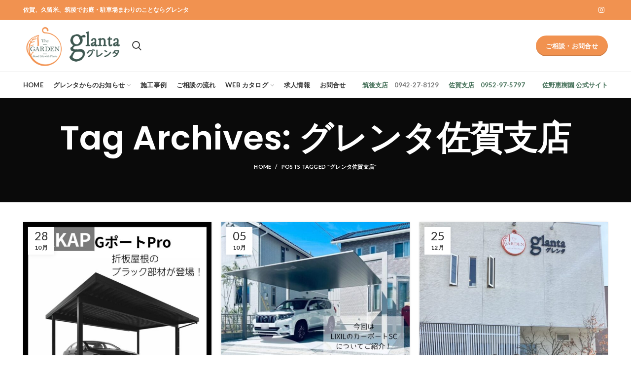

--- FILE ---
content_type: text/html; charset=UTF-8
request_url: https://glanta.garden/tag/%E3%82%B0%E3%83%AC%E3%83%B3%E3%82%BF%E4%BD%90%E8%B3%80%E6%94%AF%E5%BA%97/
body_size: 22248
content:
<!DOCTYPE html>
<html dir="ltr" lang="ja" prefix="og: https://ogp.me/ns#">
<head>
	<meta charset="UTF-8">
	<meta name="viewport" content="width=device-width, initial-scale=1.0, maximum-scale=1.0, user-scalable=no">
	<link rel="profile" href="http://gmpg.org/xfn/11">
	<link rel="pingback" href="https://glanta.garden/xmlrpc.php">

	<title>グレンタ佐賀支店 | Glanta グレンタ｜佐賀・筑後でお庭、外構、カーポートのご相談</title>

		<!-- All in One SEO 4.5.9.1 - aioseo.com -->
		<meta name="robots" content="max-image-preview:large" />
		<link rel="canonical" href="https://glanta.garden/tag/%E3%82%B0%E3%83%AC%E3%83%B3%E3%82%BF%E4%BD%90%E8%B3%80%E6%94%AF%E5%BA%97/" />
		<meta name="generator" content="All in One SEO (AIOSEO) 4.5.9.1" />
		<script type="application/ld+json" class="aioseo-schema">
			{"@context":"https:\/\/schema.org","@graph":[{"@type":"BreadcrumbList","@id":"https:\/\/glanta.garden\/tag\/%E3%82%B0%E3%83%AC%E3%83%B3%E3%82%BF%E4%BD%90%E8%B3%80%E6%94%AF%E5%BA%97\/#breadcrumblist","itemListElement":[{"@type":"ListItem","@id":"https:\/\/glanta.garden\/#listItem","position":1,"name":"\u5bb6","item":"https:\/\/glanta.garden\/","nextItem":"https:\/\/glanta.garden\/tag\/%e3%82%b0%e3%83%ac%e3%83%b3%e3%82%bf%e4%bd%90%e8%b3%80%e6%94%af%e5%ba%97\/#listItem"},{"@type":"ListItem","@id":"https:\/\/glanta.garden\/tag\/%e3%82%b0%e3%83%ac%e3%83%b3%e3%82%bf%e4%bd%90%e8%b3%80%e6%94%af%e5%ba%97\/#listItem","position":2,"name":"\u30b0\u30ec\u30f3\u30bf\u4f50\u8cc0\u652f\u5e97","previousItem":"https:\/\/glanta.garden\/#listItem"}]},{"@type":"CollectionPage","@id":"https:\/\/glanta.garden\/tag\/%E3%82%B0%E3%83%AC%E3%83%B3%E3%82%BF%E4%BD%90%E8%B3%80%E6%94%AF%E5%BA%97\/#collectionpage","url":"https:\/\/glanta.garden\/tag\/%E3%82%B0%E3%83%AC%E3%83%B3%E3%82%BF%E4%BD%90%E8%B3%80%E6%94%AF%E5%BA%97\/","name":"\u30b0\u30ec\u30f3\u30bf\u4f50\u8cc0\u652f\u5e97 | Glanta \u30b0\u30ec\u30f3\u30bf\uff5c\u4f50\u8cc0\u30fb\u7b51\u5f8c\u3067\u304a\u5ead\u3001\u5916\u69cb\u3001\u30ab\u30fc\u30dd\u30fc\u30c8\u306e\u3054\u76f8\u8ac7","inLanguage":"ja","isPartOf":{"@id":"https:\/\/glanta.garden\/#website"},"breadcrumb":{"@id":"https:\/\/glanta.garden\/tag\/%E3%82%B0%E3%83%AC%E3%83%B3%E3%82%BF%E4%BD%90%E8%B3%80%E6%94%AF%E5%BA%97\/#breadcrumblist"}},{"@type":"Organization","@id":"https:\/\/glanta.garden\/#organization","name":"\u30b0\u30ec\u30f3\u30bf","url":"https:\/\/glanta.garden\/","logo":{"@type":"ImageObject","url":"https:\/\/glanta.garden\/wp-content\/uploads\/2019\/10\/logo.png","@id":"https:\/\/glanta.garden\/tag\/%E3%82%B0%E3%83%AC%E3%83%B3%E3%82%BF%E4%BD%90%E8%B3%80%E6%94%AF%E5%BA%97\/#organizationLogo","width":250,"height":118},"image":{"@id":"https:\/\/glanta.garden\/tag\/%E3%82%B0%E3%83%AC%E3%83%B3%E3%82%BF%E4%BD%90%E8%B3%80%E6%94%AF%E5%BA%97\/#organizationLogo"}},{"@type":"WebSite","@id":"https:\/\/glanta.garden\/#website","url":"https:\/\/glanta.garden\/","name":"Glanta \u30b0\u30ec\u30f3\u30bf\uff5c\u4f50\u8cc0\u30fb\u7b51\u5f8c\u3067\u304a\u5ead\u3001\u5916\u69cb\u3001\u30ab\u30fc\u30dd\u30fc\u30c8\u306e\u3054\u76f8\u8ac7","description":"\u798f\u5ca1\u3001\u4f50\u8cc0\u3001\u718a\u672c\u3067\u304a\u5ead\u3084\u5916\u69cb\u3001\u30a8\u30af\u30b9\u30c6\u30ea\u30a2\u306e\u3054\u76f8\u8ac7","inLanguage":"ja","publisher":{"@id":"https:\/\/glanta.garden\/#organization"}}]}
		</script>
		<!-- All in One SEO -->

<script>window._wca = window._wca || [];</script>
<link rel='dns-prefetch' href='//stats.wp.com' />
<link rel='dns-prefetch' href='//fonts.googleapis.com' />
<link rel='dns-prefetch' href='//c0.wp.com' />
<link rel="alternate" type="application/rss+xml" title="Glanta グレンタ｜佐賀・筑後でお庭、外構、カーポートのご相談 &raquo; フィード" href="https://glanta.garden/feed/" />
<link rel="alternate" type="application/rss+xml" title="Glanta グレンタ｜佐賀・筑後でお庭、外構、カーポートのご相談 &raquo; コメントフィード" href="https://glanta.garden/comments/feed/" />
<link rel="alternate" type="application/rss+xml" title="Glanta グレンタ｜佐賀・筑後でお庭、外構、カーポートのご相談 &raquo; グレンタ佐賀支店 タグのフィード" href="https://glanta.garden/tag/%e3%82%b0%e3%83%ac%e3%83%b3%e3%82%bf%e4%bd%90%e8%b3%80%e6%94%af%e5%ba%97/feed/" />
<link rel='stylesheet' id='wp-block-library-css' href='https://c0.wp.com/c/6.1.9/wp-includes/css/dist/block-library/style.min.css' type='text/css' media='all' />
<style id='wp-block-library-inline-css' type='text/css'>
.has-text-align-justify{text-align:justify;}
</style>
<style id='safe-svg-svg-icon-style-inline-css' type='text/css'>
.safe-svg-cover{text-align:center}.safe-svg-cover .safe-svg-inside{display:inline-block;max-width:100%}.safe-svg-cover svg{height:100%;max-height:100%;max-width:100%;width:100%}

</style>
<link rel='stylesheet' id='jetpack-videopress-video-block-view-css' href='https://glanta.garden/wp-content/plugins/jetpack/jetpack_vendor/automattic/jetpack-videopress/build/block-editor/blocks/video/view.css?minify=false&#038;ver=34ae973733627b74a14e' type='text/css' media='all' />
<link rel='stylesheet' id='mediaelement-css' href='https://c0.wp.com/c/6.1.9/wp-includes/js/mediaelement/mediaelementplayer-legacy.min.css' type='text/css' media='all' />
<link rel='stylesheet' id='wp-mediaelement-css' href='https://c0.wp.com/c/6.1.9/wp-includes/js/mediaelement/wp-mediaelement.min.css' type='text/css' media='all' />
<link rel='stylesheet' id='wc-blocks-vendors-style-css' href='https://c0.wp.com/p/woocommerce/7.7.2/packages/woocommerce-blocks/build/wc-blocks-vendors-style.css' type='text/css' media='all' />
<link rel='stylesheet' id='wc-blocks-style-css' href='https://c0.wp.com/p/woocommerce/7.7.2/packages/woocommerce-blocks/build/wc-blocks-style.css' type='text/css' media='all' />
<link rel='stylesheet' id='classic-theme-styles-css' href='https://c0.wp.com/c/6.1.9/wp-includes/css/classic-themes.min.css' type='text/css' media='all' />
<style id='global-styles-inline-css' type='text/css'>
body{--wp--preset--color--black: #000000;--wp--preset--color--cyan-bluish-gray: #abb8c3;--wp--preset--color--white: #ffffff;--wp--preset--color--pale-pink: #f78da7;--wp--preset--color--vivid-red: #cf2e2e;--wp--preset--color--luminous-vivid-orange: #ff6900;--wp--preset--color--luminous-vivid-amber: #fcb900;--wp--preset--color--light-green-cyan: #7bdcb5;--wp--preset--color--vivid-green-cyan: #00d084;--wp--preset--color--pale-cyan-blue: #8ed1fc;--wp--preset--color--vivid-cyan-blue: #0693e3;--wp--preset--color--vivid-purple: #9b51e0;--wp--preset--gradient--vivid-cyan-blue-to-vivid-purple: linear-gradient(135deg,rgba(6,147,227,1) 0%,rgb(155,81,224) 100%);--wp--preset--gradient--light-green-cyan-to-vivid-green-cyan: linear-gradient(135deg,rgb(122,220,180) 0%,rgb(0,208,130) 100%);--wp--preset--gradient--luminous-vivid-amber-to-luminous-vivid-orange: linear-gradient(135deg,rgba(252,185,0,1) 0%,rgba(255,105,0,1) 100%);--wp--preset--gradient--luminous-vivid-orange-to-vivid-red: linear-gradient(135deg,rgba(255,105,0,1) 0%,rgb(207,46,46) 100%);--wp--preset--gradient--very-light-gray-to-cyan-bluish-gray: linear-gradient(135deg,rgb(238,238,238) 0%,rgb(169,184,195) 100%);--wp--preset--gradient--cool-to-warm-spectrum: linear-gradient(135deg,rgb(74,234,220) 0%,rgb(151,120,209) 20%,rgb(207,42,186) 40%,rgb(238,44,130) 60%,rgb(251,105,98) 80%,rgb(254,248,76) 100%);--wp--preset--gradient--blush-light-purple: linear-gradient(135deg,rgb(255,206,236) 0%,rgb(152,150,240) 100%);--wp--preset--gradient--blush-bordeaux: linear-gradient(135deg,rgb(254,205,165) 0%,rgb(254,45,45) 50%,rgb(107,0,62) 100%);--wp--preset--gradient--luminous-dusk: linear-gradient(135deg,rgb(255,203,112) 0%,rgb(199,81,192) 50%,rgb(65,88,208) 100%);--wp--preset--gradient--pale-ocean: linear-gradient(135deg,rgb(255,245,203) 0%,rgb(182,227,212) 50%,rgb(51,167,181) 100%);--wp--preset--gradient--electric-grass: linear-gradient(135deg,rgb(202,248,128) 0%,rgb(113,206,126) 100%);--wp--preset--gradient--midnight: linear-gradient(135deg,rgb(2,3,129) 0%,rgb(40,116,252) 100%);--wp--preset--duotone--dark-grayscale: url('#wp-duotone-dark-grayscale');--wp--preset--duotone--grayscale: url('#wp-duotone-grayscale');--wp--preset--duotone--purple-yellow: url('#wp-duotone-purple-yellow');--wp--preset--duotone--blue-red: url('#wp-duotone-blue-red');--wp--preset--duotone--midnight: url('#wp-duotone-midnight');--wp--preset--duotone--magenta-yellow: url('#wp-duotone-magenta-yellow');--wp--preset--duotone--purple-green: url('#wp-duotone-purple-green');--wp--preset--duotone--blue-orange: url('#wp-duotone-blue-orange');--wp--preset--font-size--small: 13px;--wp--preset--font-size--medium: 20px;--wp--preset--font-size--large: 36px;--wp--preset--font-size--x-large: 42px;--wp--preset--spacing--20: 0.44rem;--wp--preset--spacing--30: 0.67rem;--wp--preset--spacing--40: 1rem;--wp--preset--spacing--50: 1.5rem;--wp--preset--spacing--60: 2.25rem;--wp--preset--spacing--70: 3.38rem;--wp--preset--spacing--80: 5.06rem;}:where(.is-layout-flex){gap: 0.5em;}body .is-layout-flow > .alignleft{float: left;margin-inline-start: 0;margin-inline-end: 2em;}body .is-layout-flow > .alignright{float: right;margin-inline-start: 2em;margin-inline-end: 0;}body .is-layout-flow > .aligncenter{margin-left: auto !important;margin-right: auto !important;}body .is-layout-constrained > .alignleft{float: left;margin-inline-start: 0;margin-inline-end: 2em;}body .is-layout-constrained > .alignright{float: right;margin-inline-start: 2em;margin-inline-end: 0;}body .is-layout-constrained > .aligncenter{margin-left: auto !important;margin-right: auto !important;}body .is-layout-constrained > :where(:not(.alignleft):not(.alignright):not(.alignfull)){max-width: var(--wp--style--global--content-size);margin-left: auto !important;margin-right: auto !important;}body .is-layout-constrained > .alignwide{max-width: var(--wp--style--global--wide-size);}body .is-layout-flex{display: flex;}body .is-layout-flex{flex-wrap: wrap;align-items: center;}body .is-layout-flex > *{margin: 0;}:where(.wp-block-columns.is-layout-flex){gap: 2em;}.has-black-color{color: var(--wp--preset--color--black) !important;}.has-cyan-bluish-gray-color{color: var(--wp--preset--color--cyan-bluish-gray) !important;}.has-white-color{color: var(--wp--preset--color--white) !important;}.has-pale-pink-color{color: var(--wp--preset--color--pale-pink) !important;}.has-vivid-red-color{color: var(--wp--preset--color--vivid-red) !important;}.has-luminous-vivid-orange-color{color: var(--wp--preset--color--luminous-vivid-orange) !important;}.has-luminous-vivid-amber-color{color: var(--wp--preset--color--luminous-vivid-amber) !important;}.has-light-green-cyan-color{color: var(--wp--preset--color--light-green-cyan) !important;}.has-vivid-green-cyan-color{color: var(--wp--preset--color--vivid-green-cyan) !important;}.has-pale-cyan-blue-color{color: var(--wp--preset--color--pale-cyan-blue) !important;}.has-vivid-cyan-blue-color{color: var(--wp--preset--color--vivid-cyan-blue) !important;}.has-vivid-purple-color{color: var(--wp--preset--color--vivid-purple) !important;}.has-black-background-color{background-color: var(--wp--preset--color--black) !important;}.has-cyan-bluish-gray-background-color{background-color: var(--wp--preset--color--cyan-bluish-gray) !important;}.has-white-background-color{background-color: var(--wp--preset--color--white) !important;}.has-pale-pink-background-color{background-color: var(--wp--preset--color--pale-pink) !important;}.has-vivid-red-background-color{background-color: var(--wp--preset--color--vivid-red) !important;}.has-luminous-vivid-orange-background-color{background-color: var(--wp--preset--color--luminous-vivid-orange) !important;}.has-luminous-vivid-amber-background-color{background-color: var(--wp--preset--color--luminous-vivid-amber) !important;}.has-light-green-cyan-background-color{background-color: var(--wp--preset--color--light-green-cyan) !important;}.has-vivid-green-cyan-background-color{background-color: var(--wp--preset--color--vivid-green-cyan) !important;}.has-pale-cyan-blue-background-color{background-color: var(--wp--preset--color--pale-cyan-blue) !important;}.has-vivid-cyan-blue-background-color{background-color: var(--wp--preset--color--vivid-cyan-blue) !important;}.has-vivid-purple-background-color{background-color: var(--wp--preset--color--vivid-purple) !important;}.has-black-border-color{border-color: var(--wp--preset--color--black) !important;}.has-cyan-bluish-gray-border-color{border-color: var(--wp--preset--color--cyan-bluish-gray) !important;}.has-white-border-color{border-color: var(--wp--preset--color--white) !important;}.has-pale-pink-border-color{border-color: var(--wp--preset--color--pale-pink) !important;}.has-vivid-red-border-color{border-color: var(--wp--preset--color--vivid-red) !important;}.has-luminous-vivid-orange-border-color{border-color: var(--wp--preset--color--luminous-vivid-orange) !important;}.has-luminous-vivid-amber-border-color{border-color: var(--wp--preset--color--luminous-vivid-amber) !important;}.has-light-green-cyan-border-color{border-color: var(--wp--preset--color--light-green-cyan) !important;}.has-vivid-green-cyan-border-color{border-color: var(--wp--preset--color--vivid-green-cyan) !important;}.has-pale-cyan-blue-border-color{border-color: var(--wp--preset--color--pale-cyan-blue) !important;}.has-vivid-cyan-blue-border-color{border-color: var(--wp--preset--color--vivid-cyan-blue) !important;}.has-vivid-purple-border-color{border-color: var(--wp--preset--color--vivid-purple) !important;}.has-vivid-cyan-blue-to-vivid-purple-gradient-background{background: var(--wp--preset--gradient--vivid-cyan-blue-to-vivid-purple) !important;}.has-light-green-cyan-to-vivid-green-cyan-gradient-background{background: var(--wp--preset--gradient--light-green-cyan-to-vivid-green-cyan) !important;}.has-luminous-vivid-amber-to-luminous-vivid-orange-gradient-background{background: var(--wp--preset--gradient--luminous-vivid-amber-to-luminous-vivid-orange) !important;}.has-luminous-vivid-orange-to-vivid-red-gradient-background{background: var(--wp--preset--gradient--luminous-vivid-orange-to-vivid-red) !important;}.has-very-light-gray-to-cyan-bluish-gray-gradient-background{background: var(--wp--preset--gradient--very-light-gray-to-cyan-bluish-gray) !important;}.has-cool-to-warm-spectrum-gradient-background{background: var(--wp--preset--gradient--cool-to-warm-spectrum) !important;}.has-blush-light-purple-gradient-background{background: var(--wp--preset--gradient--blush-light-purple) !important;}.has-blush-bordeaux-gradient-background{background: var(--wp--preset--gradient--blush-bordeaux) !important;}.has-luminous-dusk-gradient-background{background: var(--wp--preset--gradient--luminous-dusk) !important;}.has-pale-ocean-gradient-background{background: var(--wp--preset--gradient--pale-ocean) !important;}.has-electric-grass-gradient-background{background: var(--wp--preset--gradient--electric-grass) !important;}.has-midnight-gradient-background{background: var(--wp--preset--gradient--midnight) !important;}.has-small-font-size{font-size: var(--wp--preset--font-size--small) !important;}.has-medium-font-size{font-size: var(--wp--preset--font-size--medium) !important;}.has-large-font-size{font-size: var(--wp--preset--font-size--large) !important;}.has-x-large-font-size{font-size: var(--wp--preset--font-size--x-large) !important;}
.wp-block-navigation a:where(:not(.wp-element-button)){color: inherit;}
:where(.wp-block-columns.is-layout-flex){gap: 2em;}
.wp-block-pullquote{font-size: 1.5em;line-height: 1.6;}
</style>
<link rel='stylesheet' id='contact-form-7-css' href='https://glanta.garden/wp-content/plugins/contact-form-7/includes/css/styles.css?ver=5.7.7' type='text/css' media='all' />
<link rel='stylesheet' id='rs-plugin-settings-css' href='https://glanta.garden/wp-content/plugins/revslider/public/assets/css/rs6.css?ver=6.1.2' type='text/css' media='all' />
<style id='rs-plugin-settings-inline-css' type='text/css'>
#rs-demo-id {}
</style>
<style id='woocommerce-inline-inline-css' type='text/css'>
.woocommerce form .form-row .required { visibility: visible; }
</style>
<link rel='stylesheet' id='wc-gateway-linepay-smart-payment-buttons-css' href='https://glanta.garden/wp-content/plugins/woocommerce-for-japan/assets/css/linepay_button.css?ver=6.1.9' type='text/css' media='all' />
<!--[if lt IE 9]>
<link rel='stylesheet' id='vc_lte_ie9-css' href='https://glanta.garden/wp-content/plugins/js_composer/assets/css/vc_lte_ie9.min.css?ver=6.0.5' type='text/css' media='screen' />
<![endif]-->
<link rel='stylesheet' id='bootstrap-css' href='https://glanta.garden/wp-content/themes/woodmart/css/bootstrap.min.css?ver=4.0.0' type='text/css' media='all' />
<link rel='stylesheet' id='woodmart-style-css' href='https://glanta.garden/wp-content/themes/woodmart/style.min.css?ver=4.0.0' type='text/css' media='all' />
<link rel='stylesheet' id='child-style-css' href='https://glanta.garden/wp-content/themes/woodmart-child/style.css?ver=4.0.0' type='text/css' media='all' />
<link rel='stylesheet' id='font-awesome-css-css' href='https://glanta.garden/wp-content/themes/woodmart/css/font-awesome.min.css?ver=4.0.0' type='text/css' media='all' />
<link rel='stylesheet' id='js_composer_front-css' href='https://glanta.garden/wp-content/plugins/js_composer/assets/css/js_composer.min.css?ver=6.0.5' type='text/css' media='all' />
<link rel='stylesheet' id='xts-google-fonts-css' href='//fonts.googleapis.com/css?family=Lato%3A100%2C300%2C400%2C700%2C900%2C100italic%2C300italic%2C400italic%2C700italic%2C900italic%7CPoppins%3A100%2C200%2C300%2C400%2C500%2C600%2C700%2C800%2C900%2C100italic%2C200italic%2C300italic%2C400italic%2C500italic%2C600italic%2C700italic%2C800italic%2C900italic&#038;ver=4.0.0' type='text/css' media='all' />
<link rel='stylesheet' id='woodmart-dynamic-style-css' href='https://glanta.garden/wp-content/uploads/2025/11/woodmart-dynamic-1763702065.css?ver=4.0.0' type='text/css' media='all' />
<link rel='stylesheet' id='jetpack_css-css' href='https://c0.wp.com/p/jetpack/12.2.2/css/jetpack.css' type='text/css' media='all' />
<script type="text/template" id="tmpl-variation-template">
	<div class="woocommerce-variation-description">{{{ data.variation.variation_description }}}</div>
	<div class="woocommerce-variation-price">{{{ data.variation.price_html }}}</div>
	<div class="woocommerce-variation-availability">{{{ data.variation.availability_html }}}</div>
</script>
<script type="text/template" id="tmpl-unavailable-variation-template">
	<p>この商品は対応しておりません。異なる組み合わせを選択してください。</p>
</script>
<script type='text/javascript' src='https://c0.wp.com/c/6.1.9/wp-includes/js/jquery/jquery.min.js' id='jquery-core-js'></script>
<script type='text/javascript' src='https://c0.wp.com/c/6.1.9/wp-includes/js/jquery/jquery-migrate.min.js' id='jquery-migrate-js'></script>
<script type='text/javascript' src='https://glanta.garden/wp-content/plugins/revslider/public/assets/js/revolution.tools.min.js?ver=6.0' id='tp-tools-js'></script>
<script type='text/javascript' src='https://glanta.garden/wp-content/plugins/revslider/public/assets/js/rs6.min.js?ver=6.1.2' id='revmin-js'></script>
<script type='text/javascript' src='https://c0.wp.com/p/woocommerce/7.7.2/assets/js/jquery-blockui/jquery.blockUI.min.js' id='jquery-blockui-js'></script>
<script type='text/javascript' id='wc-add-to-cart-js-extra'>
/* <![CDATA[ */
var wc_add_to_cart_params = {"ajax_url":"\/wp-admin\/admin-ajax.php","wc_ajax_url":"\/?wc-ajax=%%endpoint%%","i18n_view_cart":"\u304a\u8cb7\u3044\u7269\u30ab\u30b4\u3092\u8868\u793a","cart_url":"https:\/\/glanta.garden\/cart\/","is_cart":"","cart_redirect_after_add":"no"};
/* ]]> */
</script>
<script type='text/javascript' src='https://c0.wp.com/p/woocommerce/7.7.2/assets/js/frontend/add-to-cart.min.js' id='wc-add-to-cart-js'></script>
<script type='text/javascript' src='https://glanta.garden/wp-content/plugins/js_composer/assets/js/vendors/woocommerce-add-to-cart.js?ver=6.0.5' id='vc_woocommerce-add-to-cart-js-js'></script>
<script defer type='text/javascript' src='https://stats.wp.com/s-202604.js' id='woocommerce-analytics-js'></script>
<link rel="https://api.w.org/" href="https://glanta.garden/wp-json/" /><link rel="alternate" type="application/json" href="https://glanta.garden/wp-json/wp/v2/tags/258" /><link rel="EditURI" type="application/rsd+xml" title="RSD" href="https://glanta.garden/xmlrpc.php?rsd" />
<link rel="wlwmanifest" type="application/wlwmanifest+xml" href="https://glanta.garden/wp-includes/wlwmanifest.xml" />
<meta name="generator" content="WordPress 6.1.9" />
<meta name="generator" content="WooCommerce 7.7.2" />
	<style>img#wpstats{display:none}</style>
		<meta name="theme-color" content="">			<link rel="shortcut icon" href="https://glanta.garden/wp-content/uploads/2019/10/favi.png">
			<link rel="apple-touch-icon-precomposed" sizes="152x152" href="https://glanta.garden/wp-content/uploads/2019/10/favi.png">
			<noscript><style>.woocommerce-product-gallery{ opacity: 1 !important; }</style></noscript>
	<meta name="generator" content="Powered by WPBakery Page Builder - drag and drop page builder for WordPress."/>
<noscript><style>.lazyload[data-src]{display:none !important;}</style></noscript><style>.lazyload{background-image:none !important;}.lazyload:before{background-image:none !important;}</style><meta name="generator" content="Powered by Slider Revolution 6.1.2 - responsive, Mobile-Friendly Slider Plugin for WordPress with comfortable drag and drop interface." />
<script type="text/javascript">function setREVStartSize(t){try{var h,e=document.getElementById(t.c).parentNode.offsetWidth;if(e=0===e||isNaN(e)?window.innerWidth:e,t.tabw=void 0===t.tabw?0:parseInt(t.tabw),t.thumbw=void 0===t.thumbw?0:parseInt(t.thumbw),t.tabh=void 0===t.tabh?0:parseInt(t.tabh),t.thumbh=void 0===t.thumbh?0:parseInt(t.thumbh),t.tabhide=void 0===t.tabhide?0:parseInt(t.tabhide),t.thumbhide=void 0===t.thumbhide?0:parseInt(t.thumbhide),t.mh=void 0===t.mh||""==t.mh||"auto"===t.mh?0:parseInt(t.mh,0),"fullscreen"===t.layout||"fullscreen"===t.l)h=Math.max(t.mh,window.innerHeight);else{for(var i in t.gw=Array.isArray(t.gw)?t.gw:[t.gw],t.rl)void 0!==t.gw[i]&&0!==t.gw[i]||(t.gw[i]=t.gw[i-1]);for(var i in t.gh=void 0===t.el||""===t.el||Array.isArray(t.el)&&0==t.el.length?t.gh:t.el,t.gh=Array.isArray(t.gh)?t.gh:[t.gh],t.rl)void 0!==t.gh[i]&&0!==t.gh[i]||(t.gh[i]=t.gh[i-1]);var r,a=new Array(t.rl.length),n=0;for(var i in t.tabw=t.tabhide>=e?0:t.tabw,t.thumbw=t.thumbhide>=e?0:t.thumbw,t.tabh=t.tabhide>=e?0:t.tabh,t.thumbh=t.thumbhide>=e?0:t.thumbh,t.rl)a[i]=t.rl[i]<window.innerWidth?0:t.rl[i];for(var i in r=a[0],a)r>a[i]&&0<a[i]&&(r=a[i],n=i);var d=e>t.gw[n]+t.tabw+t.thumbw?1:(e-(t.tabw+t.thumbw))/t.gw[n];h=t.gh[n]*d+(t.tabh+t.thumbh)}void 0===window.rs_init_css&&(window.rs_init_css=document.head.appendChild(document.createElement("style"))),document.getElementById(t.c).height=h,window.rs_init_css.innerHTML+="#"+t.c+"_wrapper { height: "+h+"px }"}catch(t){console.log("Failure at Presize of Slider:"+t)}};</script>
		<style type="text/css" id="wp-custom-css">
			/* mobile footer menu */
.footer_fix_menu {
	position: fixed;
	bottom: 0;
	left: 0;
	width: 100%;
	background: #f19250;
	padding: 10px;
	z-index: 999;
}
.footer_fix_sns {
	display: flex;
	align-items: center;
	justify-content: space-around;
}
.ffix_sns_icon {
	width: 50px;
	height: 50px;
	overflow: hidden;
	margin-bottom: 5px;
}
.ffix_sns_icon img {
	width: 50px;
	height: 50px;
	opacity: 0.9;
	object-fit: contain;
}
.ffix_sns_txt {
	font-size: 12px;
	font-weight: bold;
	line-height: 200%;
	text-align: center;
	color: #FFFFFF;
	margin-bottom: 0;
}
.modal-wrapper {
	z-index: 999;
	position: fixed;
	top: 0;
	right: 0;
	bottom: 0;
	left: 0;
	padding: 40px 10px;
	text-align: center
}
.modal-wrapper:not(:target) {
	opacity: 0;
	visibility: hidden;
	transition: opacity .3s, visibility .3s;
}
.modal-wrapper:target {
	opacity: 1;
	visibility: visible;
	transition: opacity .4s, visibility .4s;
}
.modal-wrapper::after {
	display: inline-block;
	height: 100%;
	margin-left: -.05em;
	vertical-align: middle;
	content: ""
}
.modal-wrapper .modal-window {
	box-sizing: border-box;
	display: inline-block;
	z-index: 20;
	position: relative;
	width: 70%;
	max-width: 600px;
	padding: 30px 30px 15px;
	border-radius: 2px;
	background: #fff;
	box-shadow: 0 0 30px rgba(0, 0, 0, .6);
	vertical-align: middle
}
.modal-wrapper .modal-window .modal-content {
	max-height: 80vh;
	padding: 10px;
} 
.modal-overlay {
	z-index: 10;
	position: absolute;
	top: 0;
	right: 0;
	bottom: 0;
	left: 0;
	background: rgba(0, 0, 0, .6)
}
.modal-wrapper .modal-close {
	z-index: 20;
	position: absolute;
	top: 0;
	right: 0;
	width: 35px;
	color: #95979c !important;
	font-size: 20px;
	font-weight: 700;
	line-height: 35px;
	text-align: center;
	text-decoration: none;
	text-indent: 0
}
.modal-wrapper .modal-close:hover {
	color: #2b2e38 !important
}
.ffix_tel_h4 {
	font-size: 18px;
	font-weight: bold;
	border-bottom: 2px solid #f19250;
	padding-bottom: 5px;
}
.ffix_tel_shop {
	font-size: 16px;
	margin-top: 30px;
}
.ffix_tel_no a {
	display: block;
	font-size: 18px;
	font-weight: bold;
	color: #f19250;
	margin-top: 10px;
}
@media (min-width: 768px) {
	.footer_fix_menu {
	   display:none;
	 }
 }

.scrollToTop {
    bottom: 110px;
}
.main-page-wrapper {
	padding-top: 20px;
}		</style>
		<style>					/* Site width */

			/* Header Boxed */ 
			@media (min-width: 1025px) {

				.whb-boxed:not(.whb-sticked):not(.whb-full-width) .whb-main-header {
					max-width: 1192px;
				}
			}

			.container {
				max-width: 1222px;
			}
			
			@media (min-width: 1292px) {
				
				[data-vc-full-width] {
											left: calc((-100vw - -1222px) / 2);
									}
				
				[data-vc-full-width]:not([data-vc-stretch-content]) {
			        padding-left: calc((100vw - 1222px) / 2);
			        padding-right: calc((100vw - 1222px) / 2);
				}

				.platform-Windows [data-vc-full-width] {
											left: calc((-100vw - -1239px) / 2);
									}

				.platform-Windows [data-vc-full-width]:not([data-vc-stretch-content]) {
			        padding-left: calc((100vw - 1239px) / 2);
			        padding-right: calc((100vw - 1239px) / 2);
				}

				.browser-Edge [data-vc-full-width] {
											left: calc((-100vw - -1234px) / 2);
									}

				.browser-Edge [data-vc-full-width]:not([data-vc-stretch-content]) {
			        padding-left: calc((100vw - 1234px) / 2);
			        padding-right: calc((100vw - 1234px) / 2);
				}
			}


				
		/* Quickview */
		.popup-quick-view {
		   max-width: 920px;
		}

		/* Shop popup */
		.woodmart-promo-popup {
		   max-width: 800px;
		}

		/* Header Banner */
		.header-banner {
			height: 40px;
		}

		.header-banner-display .website-wrapper {
			margin-top:40px;
		}

		/* Tablet */
        @media (max-width: 1024px) {

			/* header Banner */

			.header-banner {
				height: 40px;
			}

			.header-banner-display .website-wrapper {
				margin-top:40px;
			}

		}

                    .woodmart-woocommerce-layered-nav .woodmart-scroll-content {
                max-height: 280px;
            }
        
		
        

			@media (min-width: 1025px) {

				.whb-top-bar-inner {
		            height: 40px;
				}

				.whb-general-header-inner {
		            height: 105px;
				}

				.whb-header-bottom-inner {
		            height: 52px;
				}

				.whb-sticked .whb-top-bar-inner {
		            height: 40px;
				}

				.whb-sticked .whb-general-header-inner {
		            height: 60px;
				}

				.whb-sticked .whb-header-bottom-inner {
		            height: 52px;
				}

				/* HEIGHT OF HEADER CLONE */

				.whb-clone .whb-general-header-inner {
		            height: 60px;
				}

				/* HEADER OVERCONTENT */

				.woodmart-header-overcontent .title-size-small {
					padding-top: 219px;
				}

				.woodmart-header-overcontent .title-size-default {
					padding-top: 259px;
				}

				.woodmart-header-overcontent .title-size-large {
					padding-top: 299px;
				}

				/* HEADER OVERCONTENT WHEN SHOP PAGE TITLE TURN OFF  */

				.woodmart-header-overcontent .without-title.title-size-small {
					padding-top: 199px;
				}


				.woodmart-header-overcontent .without-title.title-size-default {
					padding-top: 234px;
				}


				.woodmart-header-overcontent .without-title.title-size-large {
					padding-top: 259px;
				}

				/* HEADER OVERCONTENT ON SINGLE PRODUCT */

				.single-product .whb-overcontent:not(.whb-custom-header) {
					padding-top: 199px;
				}

				/* HEIGHT OF LOGO IN TOP BAR */

				.whb-top-bar .woodmart-logo img {
					max-height: 40px;
				}

				.whb-sticked .whb-top-bar .woodmart-logo img {
					max-height: 40px;
				}
				
				/* HEIGHT OF LOGO IN GENERAL HEADER */

				.whb-general-header .woodmart-logo img {
					max-height: 105px;
				}

				.whb-sticked .whb-general-header .woodmart-logo img {
					max-height: 60px;
				}

				/* HEIGHT OF LOGO IN BOTTOM HEADER */

				.whb-header-bottom .woodmart-logo img {
					max-height: 52px;
				}

				.whb-sticked .whb-header-bottom .woodmart-logo img {
					max-height: 52px;
				}

				/* HEIGHT OF LOGO IN HEADER CLONE */

				.whb-clone .whb-general-header .woodmart-logo img {
					max-height: 60px;
				}

				/* HEIGHT OF HEADER BULDER ELEMENTS */

				/* HEIGHT ELEMENTS IN TOP BAR */

				.whb-top-bar .search-button > a,
				.whb-top-bar .woodmart-shopping-cart > a,
				.whb-top-bar .woodmart-wishlist-info-widget > a,
				.whb-top-bar .main-nav .item-level-0 > a,
				.whb-top-bar .whb-secondary-menu .item-level-0 > a,
				.whb-top-bar .woodmart-header-links .item-level-0 > a,
				.whb-top-bar .categories-menu-opener,
				.whb-top-bar .woodmart-burger-icon,
				.whb-top-bar .menu-opener,
				.whb-top-bar .whb-divider-stretch:before,
				.whb-top-bar form.woocommerce-currency-switcher-form .dd-selected,
				.whb-top-bar .whb-text-element .wcml-dropdown a.wcml-cs-item-toggle {
					height: 40px;
				}

				.whb-sticked .whb-top-bar .search-button > a,
				.whb-sticked .whb-top-bar .woodmart-shopping-cart > a,
				.whb-sticked .whb-top-bar .woodmart-wishlist-info-widget > a,
				.whb-sticked .whb-top-bar .main-nav .item-level-0 > a,
				.whb-sticked .whb-top-bar .whb-secondary-menu .item-level-0 > a,
				.whb-sticked .whb-top-bar .woodmart-header-links .item-level-0 > a,
				.whb-sticked .whb-top-bar .categories-menu-opener,
				.whb-sticked .whb-top-bar .woodmart-burger-icon,
				.whb-sticked .whb-top-bar .menu-opener,
				.whb-sticked .whb-top-bar .whb-divider-stretch:before,
				.whb-sticked .whb-top-bar form.woocommerce-currency-switcher-form .dd-selected,
				.whb-sticked .whb-top-bar .whb-text-element .wcml-dropdown a.wcml-cs-item-toggle {
					height: 40px;
				}

				/* HEIGHT ELEMENTS IN GENERAL HEADER */

				.whb-general-header .whb-divider-stretch:before,
				.whb-general-header .navigation-style-bordered .item-level-0 > a {
					height: 105px;
				}

				.whb-sticked:not(.whb-clone) .whb-general-header .whb-divider-stretch:before,
				.whb-sticked:not(.whb-clone) .whb-general-header .navigation-style-bordered .item-level-0 > a {
					height: 60px;
				}

				.whb-sticked:not(.whb-clone) .whb-general-header .woodmart-search-dropdown, 
				.whb-sticked:not(.whb-clone) .whb-general-header .dropdown-cart, 
				.whb-sticked:not(.whb-clone) .whb-general-header .woodmart-navigation:not(.vertical-navigation):not(.navigation-style-bordered) .sub-menu-dropdown {
					margin-top: 10px;
				}

				.whb-sticked:not(.whb-clone) .whb-general-header .woodmart-search-dropdown:after, 
				.whb-sticked:not(.whb-clone) .whb-general-header .dropdown-cart:after, 
				.whb-sticked:not(.whb-clone) .whb-general-header .woodmart-navigation:not(.vertical-navigation):not(.navigation-style-bordered) .sub-menu-dropdown:after {
					height: 10px;
				}

				/* HEIGHT ELEMENTS IN BOTTOM HEADER */

				.whb-header-bottom .search-button > a,
				.whb-header-bottom .woodmart-shopping-cart > a,
				.whb-header-bottom .woodmart-wishlist-info-widget > a,
				.whb-header-bottom .main-nav .item-level-0 > a,
				.whb-header-bottom .whb-secondary-menu .item-level-0 > a,
				.whb-header-bottom .woodmart-header-links .item-level-0 > a,
				.whb-header-bottom .categories-menu-opener,
				.whb-header-bottom .woodmart-burger-icon,
				.whb-header-bottom .menu-opener,
				.whb-header-bottom .whb-divider-stretch:before,
				.whb-header-bottom form.woocommerce-currency-switcher-form .dd-selected,
				.whb-header-bottom .whb-text-element .wcml-dropdown a.wcml-cs-item-toggle {
					height: 52px;
				}

				.whb-header-bottom.whb-border-fullwidth .menu-opener {
					height: 54px;
					margin-top: -1px;
					margin-bottom: -1px;
				}

				.whb-header-bottom.whb-border-boxed .menu-opener {
					height: 53px;
					margin-top: -1px;
					margin-bottom: -1px;
				}

				.whb-sticked .whb-header-bottom .search-button > a,
				.whb-sticked .whb-header-bottom .woodmart-shopping-cart > a,
				.whb-sticked .whb-header-bottom .woodmart-wishlist-info-widget > a,
				.whb-sticked .whb-header-bottom .main-nav .item-level-0 > a,
				.whb-sticked .whb-header-bottom .whb-secondary-menu .item-level-0 > a,
				.whb-sticked .whb-header-bottom .woodmart-header-links .item-level-0 > a,
				.whb-sticked .whb-header-bottom .categories-menu-opener,
				.whb-sticked .whb-header-bottom .woodmart-burger-icon,
				.whb-sticked .whb-header-bottom .whb-divider-stretch:before,
				.whb-sticked .whb-header-bottom form.woocommerce-currency-switcher-form .dd-selected,
				.whb-sticked .whb-header-bottom .whb-text-element .wcml-dropdown a.wcml-cs-item-toggle {
					height: 52px;
				}

				.whb-sticked .whb-header-bottom.whb-border-fullwidth .menu-opener {
					height: 54px;
				}

				.whb-sticked .whb-header-bottom.whb-border-boxed .menu-opener {
					height: 53px;
				}

				.whb-sticky-shadow.whb-sticked .whb-header-bottom .menu-opener {
					height: 53px;
					margin-bottom:0;
				}

				/* HEIGHT ELEMENTS IN HEADER CLONE */

				.whb-clone .search-button > a,
				.whb-clone .woodmart-shopping-cart > a,
				.whb-clone .woodmart-wishlist-info-widget > a,
				.whb-clone .main-nav .item-level-0 > a,
				.whb-clone .whb-secondary-menu .item-level-0 > a,
				.whb-clone .woodmart-header-links .item-level-0 > a,
				.whb-clone .categories-menu-opener,
				.whb-clone .woodmart-burger-icon,
				.whb-clone .menu-opener,
				.whb-clone .whb-divider-stretch:before,
				.whb-clone .navigation-style-bordered .item-level-0 > a,
				.whb-clone form.woocommerce-currency-switcher-form .dd-selected,
				.whb-clone .whb-text-element .wcml-dropdown a.wcml-cs-item-toggle {
					height: 60px;
				}
			}

	        @media (max-width: 1024px) {

				.whb-top-bar-inner {
		            height: 38px;
				}

				.whb-general-header-inner {
		            height: 60px;
				}

				.whb-header-bottom-inner {
		            height: 0px;
				}

				/* HEIGHT OF HEADER CLONE */

				.whb-clone .whb-general-header-inner {
		            height: 60px;
				}

				/* HEADER OVERCONTENT */

				.woodmart-header-overcontent .page-title {
					padding-top: 115px;
				}

				/* HEADER OVERCONTENT WHEN SHOP PAGE TITLE TURN OFF  */

				.woodmart-header-overcontent .without-title.title-shop {
					padding-top: 100px;
				}

				/* HEADER OVERCONTENT ON SINGLE PRODUCT */

				.single-product .whb-overcontent:not(.whb-custom-header) {
					padding-top: 100px;
				}

				/* HEIGHT OF LOGO IN TOP BAR */

				.whb-top-bar .woodmart-logo img {
					max-height: 38px;
				}
				
				/* HEIGHT OF LOGO IN GENERAL HEADER */

				.whb-general-header .woodmart-logo img {
					max-height: 60px;
				}

				/* HEIGHT OF LOGO IN BOTTOM HEADER */

				.whb-header-bottom .woodmart-logo img {
					max-height: 0px;
				}

				/* HEIGHT OF LOGO IN HEADER CLONE */

				.whb-clone .whb-general-header .woodmart-logo img {
					max-height: 60px;
				}

				/* HEIGHT OF HEADER BULDER ELEMENTS */

				/* HEIGHT ELEMENTS IN TOP BAR */

				.whb-top-bar .search-button > a,
				.whb-top-bar .woodmart-shopping-cart > a,
				.whb-top-bar .woodmart-wishlist-info-widget > a,
				.whb-top-bar .main-nav .item-level-0 > a,
				.whb-top-bar .whb-secondary-menu .item-level-0 > a,
				.whb-top-bar .woodmart-header-links .item-level-0 > a,
				.whb-top-bar .categories-menu-opener,
				.whb-top-bar .woodmart-burger-icon,
				.whb-top-bar .whb-divider-stretch:before,
				.whb-top-bar form.woocommerce-currency-switcher-form .dd-selected,
				.whb-top-bar .whb-text-element .wcml-dropdown a.wcml-cs-item-toggle {
					height: 38px;
				}

				/* HEIGHT ELEMENTS IN GENERAL HEADER */

				.whb-general-header .search-button > a,
				.whb-general-header .woodmart-shopping-cart > a,
				.whb-general-header .woodmart-wishlist-info-widget > a,
				.whb-general-header .main-nav .item-level-0 > a,
				.whb-general-header .whb-secondary-menu .item-level-0 > a,
				.whb-general-header .woodmart-header-links .item-level-0 > a,
				.whb-general-header .categories-menu-opener,
				.whb-general-header .woodmart-burger-icon,
				.whb-general-header .whb-divider-stretch:before,
				.whb-general-header form.woocommerce-currency-switcher-form .dd-selected,
				.whb-general-header .whb-text-element .wcml-dropdown a.wcml-cs-item-toggle {
					height: 60px;
				}

				/* HEIGHT ELEMENTS IN BOTTOM HEADER */

				.whb-header-bottom .search-button > a,
				.whb-header-bottom .woodmart-shopping-cart > a,
				.whb-header-bottom .woodmart-wishlist-info-widget > a,
				.whb-header-bottom .main-nav .item-level-0 > a,
				.whb-header-bottom .whb-secondary-menu .item-level-0 > a,
				.whb-header-bottom .woodmart-header-links .item-level-0 > a,
				.whb-header-bottom .categories-menu-opener,
				.whb-header-bottom .woodmart-burger-icon,
				.whb-header-bottom .whb-divider-stretch:before,
				.whb-header-bottom form.woocommerce-currency-switcher-form .dd-selected,
				.whb-header-bottom .whb-text-element .wcml-dropdown a.wcml-cs-item-toggle {
					height: 0px;
				}

				/* HEIGHT ELEMENTS IN HEADER CLONE */

				.whb-clone .search-button > a,
				.whb-clone .woodmart-shopping-cart > a,
				.whb-clone .woodmart-wishlist-info-widget > a,
				.whb-clone .main-nav .item-level-0 > a,
				.whb-clone .whb-secondary-menu .item-level-0 > a,
				.whb-clone .woodmart-header-links .item-level-0 > a,
				.whb-clone .categories-menu-opener,
				.whb-clone .woodmart-burger-icon,
				.whb-clone .menu-opener,
				.whb-clone .whb-divider-stretch:before,
				.whb-clone form.woocommerce-currency-switcher-form .dd-selected,
				.whb-clone .whb-text-element .wcml-dropdown a.wcml-cs-item-toggle {
					height: 60px;
				}
			}

	        .whb-top-bar{ background-color: rgba(241, 146, 80, 1);border-color: rgba(241, 146, 80, 1);border-bottom-style: solid; }.whb-general-header{ border-color: rgba(232, 232, 232, 1);border-bottom-width: 1px;border-bottom-style: solid; }.whb-header-bottom{ border-color: rgba(232, 232, 232, 1);border-bottom-width: 1px;border-bottom-style: solid; }</style><noscript><style> .wpb_animate_when_almost_visible { opacity: 1; }</style></noscript></head>

<body class="archive tag tag-258 theme-woodmart woocommerce-no-js wrapper-full-width form-style-square form-border-width-2 catalog-mode-on categories-accordion-on woodmart-archive-blog woodmart-ajax-shop-on offcanvas-sidebar-mobile offcanvas-sidebar-tablet notifications-sticky btns-default-flat btns-default-dark btns-default-hover-dark btns-shop-3d btns-shop-light btns-shop-hover-light btns-accent-flat btns-accent-light btns-accent-hover-light wpb-js-composer js-comp-ver-6.0.5 vc_responsive">
		
	<div class="website-wrapper">

		
			<!-- HEADER -->
			<header class="whb-header whb-sticky-shadow whb-scroll-slide whb-sticky-clone">

				<div class="whb-main-header">
	
<div class="whb-row whb-top-bar whb-not-sticky-row whb-with-bg whb-without-border whb-color-light whb-flex-flex-middle">
	<div class="container">
		<div class="whb-flex-row whb-top-bar-inner">
			<div class="whb-column whb-col-left whb-visible-lg">
	
<div class="whb-text-element reset-mb-10 "><strong><span style="color: #ffffff;">佐賀、久留米、筑後でお庭・駐車場まわりのことならグレンタ</span></strong></div>
</div>
<div class="whb-column whb-col-center whb-visible-lg whb-empty-column">
	</div>
<div class="whb-column whb-col-right whb-visible-lg">
	
			<div class="woodmart-social-icons text-left icons-design-default icons-size- color-scheme-light social-follow social-form-circle">
				
				
				
									<a rel="nofollow" href="https://www.instagram.com/glanta_garden" target="_blank" class=" woodmart-social-icon social-instagram">
						<i class="fa fa-instagram"></i>
						<span class="woodmart-social-icon-name">Instagram</span>
					</a>
				
				
				
				
				
				
				
				
				
				
				
				
				
								
								
				
				
			</div>

		</div>
<div class="whb-column whb-col-mobile whb-hidden-lg">
	
<div class="whb-text-element reset-mb-10 "><div class="whb-column whb-col-mobile whb-hidden-lg">
	
			<div class="woodmart-social-icons text-center icons-design-default icons-size- color-scheme-light social-follow social-form-circle">
									<a rel="nofollow" href="https://web.archive.org/web/20250422233404/https://www.facebook.com/sanokeijuen" target="_blank" class=" woodmart-social-icon social-facebook">
						<i class="fa fa-facebook"></i>
						<span class="woodmart-social-icon-name">Facebook</span>
					</a>
				
				
				
									<a rel="nofollow" href="https://web.archive.org/web/20250422233404/https://www.instagram.com/glanta_garden/" target="_blank" class=" woodmart-social-icon social-instagram">
						<i class="fa fa-instagram"></i>
						<span class="woodmart-social-icon-name">Instagram</span>
					</a>
				
				
				
				
				
				
				
				
				
				
				
				
				
								
								
				
				
			</div>

		</div></div>
</div>
		</div>
	</div>
</div>

<div class="whb-row whb-general-header whb-not-sticky-row whb-without-bg whb-border-fullwidth whb-color-dark whb-flex-flex-middle">
	<div class="container">
		<div class="whb-flex-row whb-general-header-inner">
			<div class="whb-column whb-col-left whb-visible-lg">
	<div class="site-logo">
	<div class="woodmart-logo-wrap">
		<a href="https://glanta.garden/" class="woodmart-logo woodmart-main-logo" rel="home">
			<img src="[data-uri]" alt="Glanta グレンタ｜佐賀・筑後でお庭、外構、カーポートのご相談" style="max-width: 250px;" data-src="https://glanta.garden/wp-content/uploads/2019/10/logo.png" decoding="async" class="lazyload" data-eio-rwidth="250" data-eio-rheight="118" /><noscript><img src="https://glanta.garden/wp-content/uploads/2019/10/logo.png" alt="Glanta グレンタ｜佐賀・筑後でお庭、外構、カーポートのご相談" style="max-width: 250px;" data-eio="l" /></noscript>		</a>
			</div>
</div>
</div>
<div class="whb-column whb-col-center whb-visible-lg">
	<div class="whb-search search-button" title="Search">
	<a href="#">
		<span class="search-button-icon">
					</span>
	</a>
						<div class="woodmart-search-dropdown">
								<form role="search" method="get" class="searchform " action="https://glanta.garden/" >
					<input type="text" class="s" placeholder="Search for products" value="" name="s" />
					<input type="hidden" name="post_type" value="product">
										<button type="submit" class="searchsubmit">
						Search											</button>
				</form>
											</div>
			</div>
</div>
<div class="whb-column whb-col-right whb-visible-lg">
	<div id="wd-697061b77555e" class="woodmart-button-wrapper text-left"><a href="https://glanta.garden/contact-us/" title="" class="btn btn-scheme-light btn-scheme-hover-light btn-style-3d btn-shape-round btn-size-default btn-full-width">ご相談・お問合せ</a></div></div>
<div class="whb-column whb-mobile-left whb-hidden-lg">
	<div class="woodmart-burger-icon mobile-nav-icon whb-mobile-nav-icon mobile-style-text">
			<span class="woodmart-burger"></span>
		<span class="woodmart-burger-label">Menu</span>
</div><!--END MOBILE-NAV-ICON--></div>
<div class="whb-column whb-mobile-center whb-hidden-lg">
	<div class="site-logo">
	<div class="woodmart-logo-wrap">
		<a href="https://glanta.garden/" class="woodmart-logo woodmart-main-logo" rel="home">
			<img src="[data-uri]" alt="Glanta グレンタ｜佐賀・筑後でお庭、外構、カーポートのご相談" style="max-width: 179px;" data-src="https://glanta.garden/wp-content/uploads/2019/10/logo.png" decoding="async" class="lazyload" data-eio-rwidth="250" data-eio-rheight="118" /><noscript><img src="https://glanta.garden/wp-content/uploads/2019/10/logo.png" alt="Glanta グレンタ｜佐賀・筑後でお庭、外構、カーポートのご相談" style="max-width: 179px;" data-eio="l" /></noscript>		</a>
			</div>
</div>

<div class="whb-search search-button mobile-search-icon">
	<a href="#">
		<span class="search-button-icon">
					</span>
	</a>
</div>
</div>
<div class="whb-column whb-mobile-right whb-hidden-lg">
	<div id="wd-697061b775764" class="woodmart-button-wrapper text-left"><a href="https://glanta.garden/contact-us/" title="" class="btn btn-scheme-light btn-scheme-hover-light btn-style-3d btn-shape-round btn-size-default">お問合せ</a></div></div>
		</div>
	</div>
</div>

<div class="whb-row whb-header-bottom whb-not-sticky-row whb-without-bg whb-border-fullwidth whb-color-dark whb-flex-flex-middle whb-hidden-mobile">
	<div class="container">
		<div class="whb-flex-row whb-header-bottom-inner">
			<div class="whb-column whb-col-left whb-visible-lg whb-empty-column">
	</div>
<div class="whb-column whb-col-center whb-visible-lg">
	<div class="whb-navigation whb-primary-menu main-nav site-navigation woodmart-navigation menu-left navigation-style-default" role="navigation">
	<div class="menu-main-menu-container"><ul id="menu-main-menu" class="menu"><li id="menu-item-3076" class="menu-item menu-item-type-post_type menu-item-object-page menu-item-home menu-item-3076 item-level-0 menu-item-design-default menu-simple-dropdown item-event-hover"><a href="https://glanta.garden/" class="woodmart-nav-link"><span class="nav-link-text">Home</span></a></li>
<li id="menu-item-3783" class="menu-item menu-item-type-taxonomy menu-item-object-category menu-item-has-children menu-item-3783 item-level-0 menu-item-design-default menu-simple-dropdown item-event-hover"><a href="https://glanta.garden/category/info/" class="woodmart-nav-link"><span class="nav-link-text">グレンタからのお知らせ</span></a>
<div class="sub-menu-dropdown color-scheme-dark">

<div class="container">

<ul class="sub-menu color-scheme-dark">
	<li id="menu-item-4584" class="menu-item menu-item-type-post_type menu-item-object-page menu-item-4584 item-level-1"><a href="https://glanta.garden/chikugo/" class="woodmart-nav-link"><span class="nav-link-text">グレンタ 筑後支店</span></a></li>
	<li id="menu-item-9790" class="menu-item menu-item-type-post_type menu-item-object-page menu-item-9790 item-level-1"><a href="https://glanta.garden/saga/" class="woodmart-nav-link"><span class="nav-link-text">グレンタ 佐賀支店</span></a></li>
	<li id="menu-item-3782" class="menu-item menu-item-type-taxonomy menu-item-object-category menu-item-3782 item-level-1"><a href="https://glanta.garden/category/staff/" class="woodmart-nav-link"><span class="nav-link-text">スタッフブログ</span></a></li>
</ul>
</div>
</div>
</li>
<li id="menu-item-5199" class="menu-item menu-item-type-post_type menu-item-object-page menu-item-5199 item-level-0 menu-item-design-default menu-simple-dropdown item-event-hover"><a href="https://glanta.garden/portfoliofile/" class="woodmart-nav-link"><span class="nav-link-text">施工事例</span></a></li>
<li id="menu-item-3384" class="menu-item menu-item-type-post_type menu-item-object-page menu-item-3384 item-level-0 menu-item-design-default menu-simple-dropdown item-event-hover"><a href="https://glanta.garden/about-order/" class="woodmart-nav-link"><span class="nav-link-text">ご相談の流れ</span></a></li>
<li id="menu-item-3256" class="menu-item menu-item-type-post_type menu-item-object-page menu-item-has-children menu-item-3256 item-level-0 menu-item-design-default menu-simple-dropdown item-event-hover"><a href="https://glanta.garden/ecatalog-gallery/" class="woodmart-nav-link"><span class="nav-link-text">Web カタログ</span></a>
<div class="sub-menu-dropdown color-scheme-dark">

<div class="container">

<ul class="sub-menu color-scheme-dark">
	<li id="menu-item-5730" class="menu-item menu-item-type-taxonomy menu-item-object-product_cat menu-item-5730 item-level-1"><a href="https://glanta.garden/product-category/all/" class="woodmart-nav-link"><span class="nav-link-text">取扱い製品 一覧</span></a></li>
</ul>
</div>
</div>
</li>
<li id="menu-item-8696" class="menu-item menu-item-type-custom menu-item-object-custom menu-item-8696 item-level-0 menu-item-design-default menu-simple-dropdown item-event-hover"><a target="_blank" href="https://sanokeijuen.jp/recruit/" class="woodmart-nav-link"><span class="nav-link-text">求人情報</span></a></li>
<li id="menu-item-4522" class="menu-item menu-item-type-post_type menu-item-object-page menu-item-4522 item-level-0 menu-item-design-default menu-simple-dropdown item-event-hover"><a href="https://glanta.garden/contact-us/" class="woodmart-nav-link"><span class="nav-link-text">お問合せ</span></a></li>
</ul></div></div><!--END MAIN-NAV-->
</div>
<div class="whb-column whb-col-right whb-visible-lg">
	
<div class="whb-text-element reset-mb-10 "><div class="whb-column whb-col-right whb-visible-lg">
<div class="whb-text-element reset-mb-10 ">
<ul class="inline-list inline-list-with-border main-nav-style">
 	<li><a href="https://web.archive.org/web/20250422233404/https://glanta.garden/chikugo/">筑後支店</a>　0942-27-8129</li>
</ul>
</div>
<div class="whb-text-element reset-mb-10 ">
<ul class="inline-list inline-list-with-border main-nav-style">
 	<li><a href="https://web.archive.org/web/20250422233404/https://glanta.garden/saga/">佐賀支店</a>　<a class="MiiTelDialLink" title="MiiTel Phone で発信">0952-97-5797</a></li>
</ul>
</div>
<div class="whb-space-element " style="width: 15px;"></div>
<div class="whb-text-element reset-mb-10 ">
<ul class="inline-list inline-list-with-border main-nav-style">
 	<li><a href="https://sanokeijuen.jp/" target="_blank" rel="noopener">佐野恵樹園 公式サイト</a></li>
</ul>
</div>
</div></div>
</div>
<div class="whb-column whb-col-mobile whb-hidden-lg whb-empty-column">
	</div>
		</div>
	</div>
</div>
</div>

			</header><!--END MAIN HEADER-->
			
								<div class="main-page-wrapper">
		
						<div class="page-title page-title-default title-size-default title-design-centered color-scheme-light title-blog" style="">
					<div class="container">
						<header class="entry-header">
															<h1 class="entry-title">Tag Archives: グレンタ佐賀支店</h1>
														<div class="breadcrumbs" xmlns:v="http://rdf.data-vocabulary.org/#"><a href="https://glanta.garden/" rel="v:url" property="v:title">Home</a> &raquo; <span class="current">Posts Tagged &quot;グレンタ佐賀支店&quot;</span></div><!-- .breadcrumbs -->						</header><!-- .entry-header -->
					</div>
				</div>
			
		<!-- MAIN CONTENT AREA -->
				<div class="container">
			<div class="row content-layout-wrapper align-items-start">
		
		

<div class="site-content col-lg-12 col-12 col-md-12" role="main">

	
			
				
					
					
					
				
									<div class="woodmart-blog-holder blog-pagination-pagination masonry-container woodmart-spacing-20 row" id="697061b7767b0" data-paged="1" data-source="main_loop">
				
									
											
<article id="post-10602" class="blog-design-masonry blog-post-loop blog-style-shadow  col-12 col-sm-6 col-md-4 col-lg-4 post-10602 post type-post status-publish format-standard has-post-thumbnail hentry category-staff category-saga category-chikugo tag-gpro tag-ykkap tag-113 tag-111 tag-258 tag-257">
	<div class="article-inner">
					<header class="entry-header">
									<figure id="carousel-791" class="entry-thumbnail">
						
							<div class="post-img-wrapp">
								<a href="https://glanta.garden/ykkap20241022/">
									<img width="1000" height="1000" src="[data-uri]" class="attachment-large wp-post-image attachment-large lazyload" alt="" decoding="async"   data-src="https://glanta.garden/wp-content/uploads/2024/10/11月発売！.jpg" data-srcset="https://glanta.garden/wp-content/uploads/2024/10/11月発売！.jpg 1000w, https://glanta.garden/wp-content/uploads/2024/10/11月発売！-300x300.jpg 300w, https://glanta.garden/wp-content/uploads/2024/10/11月発売！-150x150.jpg 150w, https://glanta.garden/wp-content/uploads/2024/10/11月発売！-768x768.jpg 768w, https://glanta.garden/wp-content/uploads/2024/10/11月発売！-600x600.jpg 600w, https://glanta.garden/wp-content/uploads/2024/10/11月発売！-100x100.jpg 100w" data-sizes="auto" data-eio-rwidth="1000" data-eio-rheight="1000" /><noscript><img width="1000" height="1000" src="https://glanta.garden/wp-content/uploads/2024/10/11月発売！.jpg" class="attachment-large wp-post-image attachment-large" alt="" decoding="async" srcset="https://glanta.garden/wp-content/uploads/2024/10/11月発売！.jpg 1000w, https://glanta.garden/wp-content/uploads/2024/10/11月発売！-300x300.jpg 300w, https://glanta.garden/wp-content/uploads/2024/10/11月発売！-150x150.jpg 150w, https://glanta.garden/wp-content/uploads/2024/10/11月発売！-768x768.jpg 768w, https://glanta.garden/wp-content/uploads/2024/10/11月発売！-600x600.jpg 600w, https://glanta.garden/wp-content/uploads/2024/10/11月発売！-100x100.jpg 100w" sizes="(max-width: 1000px) 100vw, 1000px" data-eio="l" /></noscript>								</a>
							</div>
							<div class="post-image-mask">
								<span></span>
							</div>
							
						
					</figure>
								
												<div class="post-date woodmart-post-date" onclick="">
				<span class="post-date-day">
					28				</span>
				<span class="post-date-month">
					10月				</span>
			</div>
						
			</header><!-- .entry-header -->

		<div class="article-body-container">
			
									<div class="meta-categories-wrapp"><div class="meta-post-categories"><a href="https://glanta.garden/category/staff/" rel="category tag">スタッフブログ</a>, <a href="https://glanta.garden/category/info/saga/" rel="category tag">佐賀支店</a>, <a href="https://glanta.garden/category/info/chikugo/" rel="category tag">筑後支店</a></div></div>
				
									<h3 class="entry-title title">
						<a href="https://glanta.garden/ykkap20241022/" rel="bookmark">YKKAP　GポートPro　折板屋根にブラック素材が登場！</a>
					</h3>
				
									<div class="entry-meta woodmart-entry-meta">
									<ul class="entry-meta-list">
				
										<li class="modified-date"><time class="updated" datetime="2025-05-31T00:35:03+09:00">2025年5月31日</time></li>
					
																<li class="meta-author">
															By																																				<a href="https://glanta.garden/author/glanta-garden/" rel="author">
								<span class="vcard author author_name">
									<span class="fn">glanta-garden</span>
								</span>
							</a>
						</li>
																																																														</ul>
							</div><!-- .entry-meta -->
												
							<div class="entry-content woodmart-entry-content">
					こんにちは！

グレンタです&#x1f992;

今回は
『GポートProにブラック折板屋根が登場！』

10月に発売されたブラックカラーの折板屋根をご紹介。
折板屋根にブラックカラーが登場！
折板上面：つや有/下面：マット調
屋根の他にもタイトフレ...<p class="read-more-section"><a class="btn-read-more more-link" href="https://glanta.garden/ykkap20241022/">Continue reading</a></p>									</div><!-- .entry-content -->
			
			
					</div>
	</div>
</article><!-- #post -->


											
<article id="post-10577" class="blog-design-masonry blog-post-loop blog-style-shadow  col-12 col-sm-6 col-md-4 col-lg-4 first  post-10577 post type-post status-publish format-standard has-post-thumbnail hentry category-staff category-saga category-chikugo tag-102 tag-113 tag-sc tag-111 tag-258 tag-257 tag-139">
	<div class="article-inner">
					<header class="entry-header">
									<figure id="carousel-196" class="entry-thumbnail">
						
							<div class="post-img-wrapp">
								<a href="https://glanta.garden/20240930/">
									<img width="1000" height="1000" src="[data-uri]" class="attachment-large wp-post-image attachment-large lazyload" alt="" decoding="async"   data-src="https://glanta.garden/wp-content/uploads/2024/09/1.jpg" data-srcset="https://glanta.garden/wp-content/uploads/2024/09/1.jpg 1000w, https://glanta.garden/wp-content/uploads/2024/09/1-300x300.jpg 300w, https://glanta.garden/wp-content/uploads/2024/09/1-150x150.jpg 150w, https://glanta.garden/wp-content/uploads/2024/09/1-768x768.jpg 768w, https://glanta.garden/wp-content/uploads/2024/09/1-600x600.jpg 600w, https://glanta.garden/wp-content/uploads/2024/09/1-100x100.jpg 100w" data-sizes="auto" data-eio-rwidth="1000" data-eio-rheight="1000" /><noscript><img width="1000" height="1000" src="https://glanta.garden/wp-content/uploads/2024/09/1.jpg" class="attachment-large wp-post-image attachment-large" alt="" decoding="async" srcset="https://glanta.garden/wp-content/uploads/2024/09/1.jpg 1000w, https://glanta.garden/wp-content/uploads/2024/09/1-300x300.jpg 300w, https://glanta.garden/wp-content/uploads/2024/09/1-150x150.jpg 150w, https://glanta.garden/wp-content/uploads/2024/09/1-768x768.jpg 768w, https://glanta.garden/wp-content/uploads/2024/09/1-600x600.jpg 600w, https://glanta.garden/wp-content/uploads/2024/09/1-100x100.jpg 100w" sizes="(max-width: 1000px) 100vw, 1000px" data-eio="l" /></noscript>								</a>
							</div>
							<div class="post-image-mask">
								<span></span>
							</div>
							
						
					</figure>
								
												<div class="post-date woodmart-post-date" onclick="">
				<span class="post-date-day">
					05				</span>
				<span class="post-date-month">
					10月				</span>
			</div>
						
			</header><!-- .entry-header -->

		<div class="article-body-container">
			
									<div class="meta-categories-wrapp"><div class="meta-post-categories"><a href="https://glanta.garden/category/staff/" rel="category tag">スタッフブログ</a>, <a href="https://glanta.garden/category/info/saga/" rel="category tag">佐賀支店</a>, <a href="https://glanta.garden/category/info/chikugo/" rel="category tag">筑後支店</a></div></div>
				
									<h3 class="entry-title title">
						<a href="https://glanta.garden/20240930/" rel="bookmark">カーポートSCをご紹介</a>
					</h3>
				
									<div class="entry-meta woodmart-entry-meta">
									<ul class="entry-meta-list">
				
										<li class="modified-date"><time class="updated" datetime="2025-05-31T00:38:53+09:00">2025年5月31日</time></li>
					
																<li class="meta-author">
															By																																				<a href="https://glanta.garden/author/glanta-garden/" rel="author">
								<span class="vcard author author_name">
									<span class="fn">glanta-garden</span>
								</span>
							</a>
						</li>
																																																														</ul>
							</div><!-- .entry-meta -->
												
							<div class="entry-content woodmart-entry-content">
					こんにちは！

グレンタです&#x1f992;

今回は、数あるカーポートの中でも人気の商品
『カーポートSC』
についてご紹介いたします。

&nbsp;



カーポートSCの最大の魅力は美しく機能的なアルミ屋根を使用したスタイリッシュ印象。...<p class="read-more-section"><a class="btn-read-more more-link" href="https://glanta.garden/20240930/">Continue reading</a></p>									</div><!-- .entry-content -->
			
			
					</div>
	</div>
</article><!-- #post -->


											
<article id="post-9997" class="blog-design-masonry blog-post-loop blog-style-shadow  col-12 col-sm-6 col-md-4 col-lg-4 post-9997 post type-post status-publish format-standard has-post-thumbnail hentry category-staff category-saga category-chikugo tag-102 tag-113 tag-111 tag-258 tag-257 tag-167 tag-139 tag-496 tag-463 tag-515">
	<div class="article-inner">
					<header class="entry-header">
									<figure id="carousel-298" class="entry-thumbnail">
						
							<div class="post-img-wrapp">
								<a href="https://glanta.garden/20231225/">
									<img width="750" height="1000" src="[data-uri]" class="attachment-large wp-post-image attachment-large lazyload" alt="" decoding="async"   data-src="https://glanta.garden/wp-content/uploads/2023/03/IMG_1156.jpg" data-srcset="https://glanta.garden/wp-content/uploads/2023/03/IMG_1156.jpg 750w, https://glanta.garden/wp-content/uploads/2023/03/IMG_1156-225x300.jpg 225w, https://glanta.garden/wp-content/uploads/2023/03/IMG_1156-600x800.jpg 600w" data-sizes="auto" data-eio-rwidth="750" data-eio-rheight="1000" /><noscript><img width="750" height="1000" src="https://glanta.garden/wp-content/uploads/2023/03/IMG_1156.jpg" class="attachment-large wp-post-image attachment-large" alt="" decoding="async" srcset="https://glanta.garden/wp-content/uploads/2023/03/IMG_1156.jpg 750w, https://glanta.garden/wp-content/uploads/2023/03/IMG_1156-225x300.jpg 225w, https://glanta.garden/wp-content/uploads/2023/03/IMG_1156-600x800.jpg 600w" sizes="(max-width: 750px) 100vw, 750px" data-eio="l" /></noscript>								</a>
							</div>
							<div class="post-image-mask">
								<span></span>
							</div>
							
						
					</figure>
								
												<div class="post-date woodmart-post-date" onclick="">
				<span class="post-date-day">
					25				</span>
				<span class="post-date-month">
					12月				</span>
			</div>
						
			</header><!-- .entry-header -->

		<div class="article-body-container">
			
									<div class="meta-categories-wrapp"><div class="meta-post-categories"><a href="https://glanta.garden/category/staff/" rel="category tag">スタッフブログ</a>, <a href="https://glanta.garden/category/info/saga/" rel="category tag">佐賀支店</a>, <a href="https://glanta.garden/category/info/chikugo/" rel="category tag">筑後支店</a></div></div>
				
									<h3 class="entry-title title">
						<a href="https://glanta.garden/20231225/" rel="bookmark">今年もあっという間。</a>
					</h3>
				
									<div class="entry-meta woodmart-entry-meta">
									<ul class="entry-meta-list">
				
										<li class="modified-date"><time class="updated" datetime="2025-05-31T00:48:56+09:00">2025年5月31日</time></li>
					
																<li class="meta-author">
															By																																				<a href="https://glanta.garden/author/glanta-garden/" rel="author">
								<span class="vcard author author_name">
									<span class="fn">glanta-garden</span>
								</span>
							</a>
						</li>
																																																														</ul>
							</div><!-- .entry-meta -->
												
							<div class="entry-content woodmart-entry-content">
					こんにちは！

グレンタです&#x1f992;

今年もあっという間に年末になりました。

皆さんはどんな1年になりましたか？

佐野恵樹園では初の試みで新卒の社員の受け入れをしました。



何もかもが初めてのことばかりで覚えることも沢山。
...<p class="read-more-section"><a class="btn-read-more more-link" href="https://glanta.garden/20231225/">Continue reading</a></p>									</div><!-- .entry-content -->
			
			
					</div>
	</div>
</article><!-- #post -->


											
<article id="post-9669" class="blog-design-masonry blog-post-loop blog-style-shadow  col-12 col-sm-6 col-md-4 col-lg-4 last  post-9669 post type-post status-publish format-standard has-post-thumbnail hentry category-staff category-saga category-chikugo tag-357 tag-359 tag-102 tag-111 tag-258 tag-257 tag-260 tag-139">
	<div class="article-inner">
					<header class="entry-header">
									<figure id="carousel-292" class="entry-thumbnail">
						
							<div class="post-img-wrapp">
								<a href="https://glanta.garden/20230530/">
									<img width="1024" height="550" src="[data-uri]" class="attachment-large wp-post-image attachment-large lazyload" alt="" decoding="async"   data-src="https://glanta.garden/wp-content/uploads/2023/05/20230530104125921_imgs-0001-1024x550.jpg" data-srcset="https://glanta.garden/wp-content/uploads/2023/05/20230530104125921_imgs-0001-1024x550.jpg 1024w, https://glanta.garden/wp-content/uploads/2023/05/20230530104125921_imgs-0001-300x161.jpg 300w, https://glanta.garden/wp-content/uploads/2023/05/20230530104125921_imgs-0001-768x412.jpg 768w, https://glanta.garden/wp-content/uploads/2023/05/20230530104125921_imgs-0001-1536x825.jpg 1536w, https://glanta.garden/wp-content/uploads/2023/05/20230530104125921_imgs-0001-600x322.jpg 600w, https://glanta.garden/wp-content/uploads/2023/05/20230530104125921_imgs-0001.jpg 1600w" data-sizes="auto" data-eio-rwidth="1024" data-eio-rheight="550" /><noscript><img width="1024" height="550" src="https://glanta.garden/wp-content/uploads/2023/05/20230530104125921_imgs-0001-1024x550.jpg" class="attachment-large wp-post-image attachment-large" alt="" decoding="async" srcset="https://glanta.garden/wp-content/uploads/2023/05/20230530104125921_imgs-0001-1024x550.jpg 1024w, https://glanta.garden/wp-content/uploads/2023/05/20230530104125921_imgs-0001-300x161.jpg 300w, https://glanta.garden/wp-content/uploads/2023/05/20230530104125921_imgs-0001-768x412.jpg 768w, https://glanta.garden/wp-content/uploads/2023/05/20230530104125921_imgs-0001-1536x825.jpg 1536w, https://glanta.garden/wp-content/uploads/2023/05/20230530104125921_imgs-0001-600x322.jpg 600w, https://glanta.garden/wp-content/uploads/2023/05/20230530104125921_imgs-0001.jpg 1600w" sizes="(max-width: 1024px) 100vw, 1024px" data-eio="l" /></noscript>								</a>
							</div>
							<div class="post-image-mask">
								<span></span>
							</div>
							
						
					</figure>
								
												<div class="post-date woodmart-post-date" onclick="">
				<span class="post-date-day">
					30				</span>
				<span class="post-date-month">
					5月				</span>
			</div>
						
			</header><!-- .entry-header -->

		<div class="article-body-container">
			
									<div class="meta-categories-wrapp"><div class="meta-post-categories"><a href="https://glanta.garden/category/staff/" rel="category tag">スタッフブログ</a>, <a href="https://glanta.garden/category/info/saga/" rel="category tag">佐賀支店</a>, <a href="https://glanta.garden/category/info/chikugo/" rel="category tag">筑後支店</a></div></div>
				
									<h3 class="entry-title title">
						<a href="https://glanta.garden/20230530/" rel="bookmark">【久留米市】くるめ南部商品券2023年</a>
					</h3>
				
									<div class="entry-meta woodmart-entry-meta">
									<ul class="entry-meta-list">
				
										<li class="modified-date"><time class="updated" datetime="2025-05-31T00:51:48+09:00">2025年5月31日</time></li>
					
																<li class="meta-author">
															By																																				<a href="https://glanta.garden/author/glanta-garden/" rel="author">
								<span class="vcard author author_name">
									<span class="fn">glanta-garden</span>
								</span>
							</a>
						</li>
																																																														</ul>
							</div><!-- .entry-meta -->
												
							<div class="entry-content woodmart-entry-content">
					こんにちは！ グレンタです&#x1f60a;&#x2728;

今回は、
『くるめ南部商品券』
についてのご案内です。

当店では本年も久留米南部商工会発行の商品券「くるめ南部商品券」をご利用いただけます。

20％お得になる商品券を利用できるこの機会に...<p class="read-more-section"><a class="btn-read-more more-link" href="https://glanta.garden/20230530/">Continue reading</a></p>									</div><!-- .entry-content -->
			
			
					</div>
	</div>
</article><!-- #post -->


											
<article id="post-9338" class="blog-design-masonry blog-post-loop blog-style-shadow  col-12 col-sm-6 col-md-4 col-lg-4 first  post-9338 post type-post status-publish format-standard has-post-thumbnail hentry category-staff category-saga category-chikugo tag-102 tag-111 tag-258 tag-257 tag-139 tag-108 tag-490">
	<div class="article-inner">
					<header class="entry-header">
									<figure id="carousel-552" class="entry-thumbnail">
						
							<div class="post-img-wrapp">
								<a href="https://glanta.garden/20221222-1/">
									<img width="1000" height="1000" src="[data-uri]" class="attachment-large wp-post-image attachment-large lazyload" alt="" decoding="async"   data-src="https://glanta.garden/wp-content/uploads/2022/12/1.jpg" data-srcset="https://glanta.garden/wp-content/uploads/2022/12/1.jpg 1000w, https://glanta.garden/wp-content/uploads/2022/12/1-300x300.jpg 300w, https://glanta.garden/wp-content/uploads/2022/12/1-150x150.jpg 150w, https://glanta.garden/wp-content/uploads/2022/12/1-768x768.jpg 768w, https://glanta.garden/wp-content/uploads/2022/12/1-600x600.jpg 600w, https://glanta.garden/wp-content/uploads/2022/12/1-100x100.jpg 100w" data-sizes="auto" data-eio-rwidth="1000" data-eio-rheight="1000" /><noscript><img width="1000" height="1000" src="https://glanta.garden/wp-content/uploads/2022/12/1.jpg" class="attachment-large wp-post-image attachment-large" alt="" decoding="async" srcset="https://glanta.garden/wp-content/uploads/2022/12/1.jpg 1000w, https://glanta.garden/wp-content/uploads/2022/12/1-300x300.jpg 300w, https://glanta.garden/wp-content/uploads/2022/12/1-150x150.jpg 150w, https://glanta.garden/wp-content/uploads/2022/12/1-768x768.jpg 768w, https://glanta.garden/wp-content/uploads/2022/12/1-600x600.jpg 600w, https://glanta.garden/wp-content/uploads/2022/12/1-100x100.jpg 100w" sizes="(max-width: 1000px) 100vw, 1000px" data-eio="l" /></noscript>								</a>
							</div>
							<div class="post-image-mask">
								<span></span>
							</div>
							
						
					</figure>
								
												<div class="post-date woodmart-post-date" onclick="">
				<span class="post-date-day">
					22				</span>
				<span class="post-date-month">
					12月				</span>
			</div>
						
			</header><!-- .entry-header -->

		<div class="article-body-container">
			
									<div class="meta-categories-wrapp"><div class="meta-post-categories"><a href="https://glanta.garden/category/staff/" rel="category tag">スタッフブログ</a>, <a href="https://glanta.garden/category/info/saga/" rel="category tag">佐賀支店</a>, <a href="https://glanta.garden/category/info/chikugo/" rel="category tag">筑後支店</a></div></div>
				
									<h3 class="entry-title title">
						<a href="https://glanta.garden/20221222-1/" rel="bookmark">門柱デザインを公開！2022</a>
					</h3>
				
									<div class="entry-meta woodmart-entry-meta">
									<ul class="entry-meta-list">
				
										<li class="modified-date"><time class="updated" datetime="2025-05-31T01:04:55+09:00">2025年5月31日</time></li>
					
																<li class="meta-author">
															By																																				<a href="https://glanta.garden/author/glanta-garden/" rel="author">
								<span class="vcard author author_name">
									<span class="fn">glanta-garden</span>
								</span>
							</a>
						</li>
																																																														</ul>
							</div><!-- .entry-meta -->
												
							<div class="entry-content woodmart-entry-content">
					こんにちは！

グレンタです&#x1f992;

&nbsp;

今回は
グレンタで施工した門柱を紹介！
&nbsp;



シンプルモダンなデザイン。

敷地の形に添って設計し、独創性のある形状に。

全体をホワイトベースの色にしてポイ...<p class="read-more-section"><a class="btn-read-more more-link" href="https://glanta.garden/20221222-1/">Continue reading</a></p>									</div><!-- .entry-content -->
			
			
					</div>
	</div>
</article><!-- #post -->


											
<article id="post-9323" class="blog-design-masonry blog-post-loop blog-style-shadow  col-12 col-sm-6 col-md-4 col-lg-4 post-9323 post type-post status-publish format-standard has-post-thumbnail hentry category-staff category-saga category-chikugo tag-102 tag-111 tag-258 tag-257 tag-121 tag-167 tag-139">
	<div class="article-inner">
					<header class="entry-header">
									<figure id="carousel-579" class="entry-thumbnail">
						
							<div class="post-img-wrapp">
								<a href="https://glanta.garden/20221216-21/">
									<img width="707" height="1000" src="[data-uri]" class="attachment-large wp-post-image attachment-large lazyload" alt="" decoding="async"   data-src="https://glanta.garden/wp-content/uploads/2022/12/ワイヤーママ20221216_imgs-0001.jpg" data-srcset="https://glanta.garden/wp-content/uploads/2022/12/ワイヤーママ20221216_imgs-0001.jpg 707w, https://glanta.garden/wp-content/uploads/2022/12/ワイヤーママ20221216_imgs-0001-212x300.jpg 212w, https://glanta.garden/wp-content/uploads/2022/12/ワイヤーママ20221216_imgs-0001-600x849.jpg 600w" data-sizes="auto" data-eio-rwidth="707" data-eio-rheight="1000" /><noscript><img width="707" height="1000" src="https://glanta.garden/wp-content/uploads/2022/12/ワイヤーママ20221216_imgs-0001.jpg" class="attachment-large wp-post-image attachment-large" alt="" decoding="async" srcset="https://glanta.garden/wp-content/uploads/2022/12/ワイヤーママ20221216_imgs-0001.jpg 707w, https://glanta.garden/wp-content/uploads/2022/12/ワイヤーママ20221216_imgs-0001-212x300.jpg 212w, https://glanta.garden/wp-content/uploads/2022/12/ワイヤーママ20221216_imgs-0001-600x849.jpg 600w" sizes="(max-width: 707px) 100vw, 707px" data-eio="l" /></noscript>								</a>
							</div>
							<div class="post-image-mask">
								<span></span>
							</div>
							
						
					</figure>
								
												<div class="post-date woodmart-post-date" onclick="">
				<span class="post-date-day">
					16				</span>
				<span class="post-date-month">
					12月				</span>
			</div>
						
			</header><!-- .entry-header -->

		<div class="article-body-container">
			
									<div class="meta-categories-wrapp"><div class="meta-post-categories"><a href="https://glanta.garden/category/staff/" rel="category tag">スタッフブログ</a>, <a href="https://glanta.garden/category/info/saga/" rel="category tag">佐賀支店</a>, <a href="https://glanta.garden/category/info/chikugo/" rel="category tag">筑後支店</a></div></div>
				
									<h3 class="entry-title title">
						<a href="https://glanta.garden/20221216-21/" rel="bookmark">ワイヤーママ1月号</a>
					</h3>
				
									<div class="entry-meta woodmart-entry-meta">
									<ul class="entry-meta-list">
				
										<li class="modified-date"><time class="updated" datetime="2025-05-31T01:06:46+09:00">2025年5月31日</time></li>
					
																<li class="meta-author">
															By																																				<a href="https://glanta.garden/author/glanta-garden/" rel="author">
								<span class="vcard author author_name">
									<span class="fn">glanta-garden</span>
								</span>
							</a>
						</li>
																																																														</ul>
							</div><!-- .entry-meta -->
												
							<div class="entry-content woodmart-entry-content">
					こんにちは！

グレンタです&#x1f992;

&nbsp;

ワイヤーママに掲載されました！

今回の特集は
『いちおしグルメ2022＆口コミ情報』


ワイヤーママ読者から聞いた口コミを掲載されています&#x1f60a;

そして編集ス...<p class="read-more-section"><a class="btn-read-more more-link" href="https://glanta.garden/20221216-21/">Continue reading</a></p>									</div><!-- .entry-content -->
			
			
					</div>
	</div>
</article><!-- #post -->


											
<article id="post-9268" class="blog-design-masonry blog-post-loop blog-style-shadow  col-12 col-sm-6 col-md-4 col-lg-4 last  post-9268 post type-post status-publish format-standard has-post-thumbnail hentry category-info category-staff category-saga category-chikugo tag-beams tag-102 tag-111 tag-258 tag-257 tag-488 tag-167 tag-139 tag-487">
	<div class="article-inner">
					<header class="entry-header">
									<figure id="carousel-328" class="entry-thumbnail">
						
							<div class="post-img-wrapp">
								<a href="https://glanta.garden/yodoko-by-beams-design/">
									<img width="704" height="1000" src="[data-uri]" class="attachment-large wp-post-image attachment-large lazyload" alt="" decoding="async"   data-src="https://glanta.garden/wp-content/uploads/2022/12/20221210113438012_0001.jpg" data-srcset="https://glanta.garden/wp-content/uploads/2022/12/20221210113438012_0001.jpg 704w, https://glanta.garden/wp-content/uploads/2022/12/20221210113438012_0001-211x300.jpg 211w, https://glanta.garden/wp-content/uploads/2022/12/20221210113438012_0001-600x852.jpg 600w" data-sizes="auto" data-eio-rwidth="704" data-eio-rheight="1000" /><noscript><img width="704" height="1000" src="https://glanta.garden/wp-content/uploads/2022/12/20221210113438012_0001.jpg" class="attachment-large wp-post-image attachment-large" alt="" decoding="async" srcset="https://glanta.garden/wp-content/uploads/2022/12/20221210113438012_0001.jpg 704w, https://glanta.garden/wp-content/uploads/2022/12/20221210113438012_0001-211x300.jpg 211w, https://glanta.garden/wp-content/uploads/2022/12/20221210113438012_0001-600x852.jpg 600w" sizes="(max-width: 704px) 100vw, 704px" data-eio="l" /></noscript>								</a>
							</div>
							<div class="post-image-mask">
								<span></span>
							</div>
							
						
					</figure>
								
												<div class="post-date woodmart-post-date" onclick="">
				<span class="post-date-day">
					10				</span>
				<span class="post-date-month">
					12月				</span>
			</div>
						
			</header><!-- .entry-header -->

		<div class="article-body-container">
			
									<div class="meta-categories-wrapp"><div class="meta-post-categories"><a href="https://glanta.garden/category/info/" rel="category tag">インフォメーション</a>, <a href="https://glanta.garden/category/staff/" rel="category tag">スタッフブログ</a>, <a href="https://glanta.garden/category/info/saga/" rel="category tag">佐賀支店</a>, <a href="https://glanta.garden/category/info/chikugo/" rel="category tag">筑後支店</a></div></div>
				
									<h3 class="entry-title title">
						<a href="https://glanta.garden/yodoko-by-beams-design/" rel="bookmark">YODOKO BY  BEAMS  DESIGN</a>
					</h3>
				
									<div class="entry-meta woodmart-entry-meta">
									<ul class="entry-meta-list">
				
										<li class="modified-date"><time class="updated" datetime="2025-05-31T01:07:17+09:00">2025年5月31日</time></li>
					
																<li class="meta-author">
															By																																				<a href="https://glanta.garden/author/glanta-garden/" rel="author">
								<span class="vcard author author_name">
									<span class="fn">glanta-garden</span>
								</span>
							</a>
						</li>
																																																														</ul>
							</div><!-- .entry-meta -->
												
							<div class="entry-content woodmart-entry-content">
					こんにちは！

グレンタです&#x1f992;

物置新商品のご案内です&#x1f604;

ヨドコウからデザイン性に追求した新商品が発売！

12/15より予約が開始です。

今回なんと！BEAMSプロデュースの物置が登場！！




...<p class="read-more-section"><a class="btn-read-more more-link" href="https://glanta.garden/yodoko-by-beams-design/">Continue reading</a></p>									</div><!-- .entry-content -->
			
			
					</div>
	</div>
</article><!-- #post -->


											
<article id="post-8956" class="blog-design-masonry blog-post-loop blog-style-shadow  col-12 col-sm-6 col-md-4 col-lg-4 first  post-8956 post type-post status-publish format-standard has-post-thumbnail hentry category-staff category-saga category-chikugo tag-111 tag-258 tag-257 tag-482 tag-167">
	<div class="article-inner">
					<header class="entry-header">
									<figure id="carousel-585" class="entry-thumbnail">
						
							<div class="post-img-wrapp">
								<a href="https://glanta.garden/20220828/">
									<img width="1024" height="461" src="[data-uri]" class="attachment-large wp-post-image attachment-large lazyload" alt="" decoding="async"   data-src="https://glanta.garden/wp-content/uploads/2022/08/24396251_l-1024x461.jpg" data-srcset="https://glanta.garden/wp-content/uploads/2022/08/24396251_l-1024x461.jpg 1024w, https://glanta.garden/wp-content/uploads/2022/08/24396251_l-300x135.jpg 300w, https://glanta.garden/wp-content/uploads/2022/08/24396251_l-768x346.jpg 768w, https://glanta.garden/wp-content/uploads/2022/08/24396251_l-1536x691.jpg 1536w, https://glanta.garden/wp-content/uploads/2022/08/24396251_l-600x270.jpg 600w, https://glanta.garden/wp-content/uploads/2022/08/24396251_l.jpg 1600w" data-sizes="auto" data-eio-rwidth="1024" data-eio-rheight="461" /><noscript><img width="1024" height="461" src="https://glanta.garden/wp-content/uploads/2022/08/24396251_l-1024x461.jpg" class="attachment-large wp-post-image attachment-large" alt="" decoding="async" srcset="https://glanta.garden/wp-content/uploads/2022/08/24396251_l-1024x461.jpg 1024w, https://glanta.garden/wp-content/uploads/2022/08/24396251_l-300x135.jpg 300w, https://glanta.garden/wp-content/uploads/2022/08/24396251_l-768x346.jpg 768w, https://glanta.garden/wp-content/uploads/2022/08/24396251_l-1536x691.jpg 1536w, https://glanta.garden/wp-content/uploads/2022/08/24396251_l-600x270.jpg 600w, https://glanta.garden/wp-content/uploads/2022/08/24396251_l.jpg 1600w" sizes="(max-width: 1024px) 100vw, 1024px" data-eio="l" /></noscript>								</a>
							</div>
							<div class="post-image-mask">
								<span></span>
							</div>
							
						
					</figure>
								
												<div class="post-date woodmart-post-date" onclick="">
				<span class="post-date-day">
					31				</span>
				<span class="post-date-month">
					8月				</span>
			</div>
						
			</header><!-- .entry-header -->

		<div class="article-body-container">
			
									<div class="meta-categories-wrapp"><div class="meta-post-categories"><a href="https://glanta.garden/category/staff/" rel="category tag">スタッフブログ</a>, <a href="https://glanta.garden/category/info/saga/" rel="category tag">佐賀支店</a>, <a href="https://glanta.garden/category/info/chikugo/" rel="category tag">筑後支店</a></div></div>
				
									<h3 class="entry-title title">
						<a href="https://glanta.garden/20220828/" rel="bookmark">ニューモラルスタンダード活動に賛同しています</a>
					</h3>
				
									<div class="entry-meta woodmart-entry-meta">
									<ul class="entry-meta-list">
				
										<li class="modified-date"><time class="updated" datetime="2025-05-31T01:08:20+09:00">2025年5月31日</time></li>
					
																<li class="meta-author">
															By																																				<a href="https://glanta.garden/author/glanta-garden/" rel="author">
								<span class="vcard author author_name">
									<span class="fn">glanta-garden</span>
								</span>
							</a>
						</li>
																																																														</ul>
							</div><!-- .entry-meta -->
												
							<div class="entry-content woodmart-entry-content">
					こんにちは、グレンタです！今回のテーマは『ニューモラルスタンダード活動』

ニューモラルスタンダード活動とは
日本エクステリア設計協会の元、エクステリア＆ガーデンデザイナーの知的財産を守る【設計図面盗用防止活動】です。
近年、心ない施工会社によるモラルに反した図...<p class="read-more-section"><a class="btn-read-more more-link" href="https://glanta.garden/20220828/">Continue reading</a></p>									</div><!-- .entry-content -->
			
			
					</div>
	</div>
</article><!-- #post -->


					
					
									</div>
																				

			
		
</div><!-- .site-content -->


			</div><!-- .main-page-wrapper --> 
			</div> <!-- end row -->
	</div> <!-- end container -->
			
	<!-- FOOTER -->
	<footer class="footer-container color-scheme-dark">

			<div class="container main-footer">
		<aside class="footer-sidebar widget-area row" role="complementary">
									<div class="footer-column footer-column-1 col-12 col-sm-4">
							<div id="block-4" class="woodmart-widget widget footer-widget  widget_block"><div class="textwidget"><div class="footer-logo" style="max-width: 80%; margin-bottom: 10px;"><img src="https://web.archive.org/web/20250422233404im_/https://glanta.garden/wp-content/uploads/2019/10/logo.png" style="margin-bottom: 10px;" data-src="https://web.archive.org/web/20250422233404/https://glanta.garden/wp-content/uploads/2019/10/logo.png" decoding="async" class=" lazyloaded" data-eio-rwidth="250" data-eio-rheight="118"><noscript><img decoding="async" src="https://web.archive.org/web/20250422233404im_/https://glanta.garden/wp-content/uploads/2019/10/logo.png" style="margin-bottom: 10px;" data-eio="l"/></noscript></div>
<p>福岡、佐賀、熊本でガーデン、外構、エクステリアのことなら</p>
<div style="line-height: 2;">【筑後支店】<br><i class="fa fa-location-arrow" style="width: 15px; text-align: center; margin-right: 4px; color: #676767;"></i>福岡県筑後市徳久188-1<br>
Phone: <a href="https://web.archive.org/web/20250422233404/tel:0942-27-8129">0942-27-8129</a><br>
Fax: 0942-27-8159<br></div>
<div style="line-height: 2;">【佐賀支店】<br><i class="fa fa-location-arrow" style="width: 15px; text-align: center; margin-right: 4px; color: #676767;"></i>佐賀県佐賀市大財2丁目<br>
1-15　グランピア大財<br>
Phone: <a href="https://web.archive.org/web/20250422233404/tel:0952-97-5797">0952-97-5797</a><br>
Fax: 0952-97-5798<br></div>
		    	</div></div>						</div>
																	<div class="footer-column footer-column-2 col-12 col-sm-4">
							<div id="woodmart-recent-posts-10" class="woodmart-widget widget footer-widget  woodmart-recent-posts"><h5 class="widget-title">最近の投稿</h5>							<ul class="woodmart-recent-posts-list">
											<li>
																								<a class="recent-posts-thumbnail" href="https://glanta.garden/fake-site-alert/"  rel="bookmark">
										<img class="attachment-large wp-post-image  lazyload" src="[data-uri]" width="75" height="60" alt="thui_banner" title="thui_banner" data-src="https://glanta.garden/wp-content/uploads/2025/11/thui_banner-75x60.jpg" decoding="async" data-eio-rwidth="75" data-eio-rheight="60" /><noscript><img class="attachment-large wp-post-image " src="https://glanta.garden/wp-content/uploads/2025/11/thui_banner-75x60.jpg" width="75" height="60" alt="thui_banner" title="thui_banner" data-eio="l" /></noscript>									</a>
																					
							<div class="recent-posts-info">
								<h5 class="entry-title"><a href="https://glanta.garden/fake-site-alert/" title="Permalink to 【注意喚起】当社のロゴおよび会社情報を不正利用した偽サイトについて" rel="bookmark">【注意喚起】当社のロゴおよび会社情報を不正利用した偽サイトについて</a></h5>

																										<time class="recent-posts-time" datetime="2025-11-21T12:20:44+09:00">2025年11月21日</time>
								
								<a class="recent-posts-comment" href="https://glanta.garden/fake-site-alert/#respond">No Comments</a>							</div>
						</li>

											<li>
																								<a class="recent-posts-thumbnail" href="https://glanta.garden/lixil-goto20241107/"  rel="bookmark">
										<img class="attachment-large wp-post-image  lazyload" src="[data-uri]" width="75" height="60" alt="2024AU_banner_W1000pxH450px" title="2024AU_banner_W1000pxH450px" data-src="https://glanta.garden/wp-content/uploads/2024/11/2024AU_banner_W1000pxH450px-75x60.jpg" decoding="async" data-eio-rwidth="75" data-eio-rheight="60" /><noscript><img class="attachment-large wp-post-image " src="https://glanta.garden/wp-content/uploads/2024/11/2024AU_banner_W1000pxH450px-75x60.jpg" width="75" height="60" alt="2024AU_banner_W1000pxH450px" title="2024AU_banner_W1000pxH450px" data-eio="l" /></noscript>									</a>
																					
							<div class="recent-posts-info">
								<h5 class="entry-title"><a href="https://glanta.garden/lixil-goto20241107/" title="Permalink to LIXIL Gotoキャンペーン" rel="bookmark">LIXIL Gotoキャンペーン</a></h5>

																										<time class="recent-posts-time" datetime="2024-11-07T13:28:54+09:00">2024年11月7日</time>
								
								<a class="recent-posts-comment" href="https://glanta.garden/lixil-goto20241107/#respond">No Comments</a>							</div>
						</li>

											<li>
																								<a class="recent-posts-thumbnail" href="https://glanta.garden/ykkap20241022/"  rel="bookmark">
										<img class="attachment-large wp-post-image  lazyload" src="[data-uri]" width="75" height="60" alt="11月発売！" title="11月発売！" data-src="https://glanta.garden/wp-content/uploads/2024/10/11月発売！-75x60.jpg" decoding="async" data-eio-rwidth="75" data-eio-rheight="60" /><noscript><img class="attachment-large wp-post-image " src="https://glanta.garden/wp-content/uploads/2024/10/11月発売！-75x60.jpg" width="75" height="60" alt="11月発売！" title="11月発売！" data-eio="l" /></noscript>									</a>
																					
							<div class="recent-posts-info">
								<h5 class="entry-title"><a href="https://glanta.garden/ykkap20241022/" title="Permalink to YKKAP　GポートPro　折板屋根にブラック素材が登場！" rel="bookmark">YKKAP　GポートPro　折板屋根にブラック素材が登場！</a></h5>

																										<time class="recent-posts-time" datetime="2024-10-28T13:49:01+09:00">2024年10月28日</time>
								
								<a class="recent-posts-comment" href="https://glanta.garden/ykkap20241022/#respond">No Comments</a>							</div>
						</li>

											<li>
																								<a class="recent-posts-thumbnail" href="https://glanta.garden/20241007/"  rel="bookmark">
										<img class="attachment-large wp-post-image  lazyload" src="[data-uri]" width="75" height="60" alt="002" title="002" data-src="https://glanta.garden/wp-content/uploads/2024/10/002-75x60.jpg" decoding="async" data-eio-rwidth="75" data-eio-rheight="60" /><noscript><img class="attachment-large wp-post-image " src="https://glanta.garden/wp-content/uploads/2024/10/002-75x60.jpg" width="75" height="60" alt="002" title="002" data-eio="l" /></noscript>									</a>
																					
							<div class="recent-posts-info">
								<h5 class="entry-title"><a href="https://glanta.garden/20241007/" title="Permalink to 3D CADで理想の外構" rel="bookmark">3D CADで理想の外構</a></h5>

																										<time class="recent-posts-time" datetime="2024-10-12T11:29:54+09:00">2024年10月12日</time>
								
								<a class="recent-posts-comment" href="https://glanta.garden/20241007/#respond">No Comments</a>							</div>
						</li>

											<li>
																								<a class="recent-posts-thumbnail" href="https://glanta.garden/20240930/"  rel="bookmark">
										<img class="attachment-large wp-post-image  lazyload" src="[data-uri]" width="75" height="60" alt="1" title="1" data-src="https://glanta.garden/wp-content/uploads/2024/09/1-75x60.jpg" decoding="async" data-eio-rwidth="75" data-eio-rheight="60" /><noscript><img class="attachment-large wp-post-image " src="https://glanta.garden/wp-content/uploads/2024/09/1-75x60.jpg" width="75" height="60" alt="1" title="1" data-eio="l" /></noscript>									</a>
																					
							<div class="recent-posts-info">
								<h5 class="entry-title"><a href="https://glanta.garden/20240930/" title="Permalink to カーポートSCをご紹介" rel="bookmark">カーポートSCをご紹介</a></h5>

																										<time class="recent-posts-time" datetime="2024-10-05T09:57:14+09:00">2024年10月5日</time>
								
								<a class="recent-posts-comment" href="https://glanta.garden/20240930/#respond">No Comments</a>							</div>
						</li>

					 

				</ul>
			
			</div>						</div>
																	<div class="footer-column footer-column-3 col-12 col-sm-4">
							<div id="tag_cloud-3" class="woodmart-widget widget footer-widget  widget_tag_cloud"><h5 class="widget-title">キーワードで検索!!</h5><div class="tagcloud"><a href="https://glanta.garden/project-cat/garden/" class="tag-cloud-link tag-link-77 tag-link-position-1" style="font-size: 20.110429447853pt;" aria-label="お庭まわり (50個の項目)">お庭まわり</a>
<a href="https://glanta.garden/project-cat/garden-re/" class="tag-cloud-link tag-link-503 tag-link-position-2" style="font-size: 14.01226993865pt;" aria-label="お庭まわりR (9個の項目)">お庭まわりR</a>
<a href="https://glanta.garden/project-cat/approach/" class="tag-cloud-link tag-link-94 tag-link-position-3" style="font-size: 20.883435582822pt;" aria-label="アプローチ (62個の項目)">アプローチ</a>
<a href="https://glanta.garden/project-cat/%e3%82%ab%e3%83%bc%e3%83%9d%e3%83%bc%e3%83%88/" class="tag-cloud-link tag-link-202 tag-link-position-4" style="font-size: 18.39263803681pt;" aria-label="カーポート (31個の項目)">カーポート</a>
<a href="https://glanta.garden/project-cat/terrace/" class="tag-cloud-link tag-link-103 tag-link-position-5" style="font-size: 14.01226993865pt;" aria-label="テラス (9個の項目)">テラス</a>
<a href="https://glanta.garden/project-cat/dogrun/" class="tag-cloud-link tag-link-132 tag-link-position-6" style="font-size: 8pt;" aria-label="ドッグラン (1個の項目)">ドッグラン</a>
<a href="https://glanta.garden/project-cat/dogrun-re/" class="tag-cloud-link tag-link-505 tag-link-position-7" style="font-size: 8pt;" aria-label="ドッグランR (1個の項目)">ドッグランR</a>
<a href="https://glanta.garden/project-cat/%e3%83%95%e3%82%a1%e3%83%9f%e3%83%aa%e3%83%bc%e3%83%bb%e3%82%b9%e3%83%9d%e3%83%bc%e3%83%84/" class="tag-cloud-link tag-link-524 tag-link-position-8" style="font-size: 8pt;" aria-label="ファミリー・スポーツ (1個の項目)">ファミリー・スポーツ</a>
<a href="https://glanta.garden/project-cat/renovation/" class="tag-cloud-link tag-link-502 tag-link-position-9" style="font-size: 14.699386503067pt;" aria-label="リフォーム (11個の項目)">リフォーム</a>
<a href="https://glanta.garden/project-cat/export/" class="tag-cloud-link tag-link-87 tag-link-position-10" style="font-size: 21.656441717791pt;" aria-label="外構 (77個の項目)">外構</a>
<a href="https://glanta.garden/project-cat/export-re/" class="tag-cloud-link tag-link-506 tag-link-position-11" style="font-size: 12.122699386503pt;" aria-label="外構R (5個の項目)">外構R</a>
<a href="https://glanta.garden/project-cat/new/" class="tag-cloud-link tag-link-501 tag-link-position-12" style="font-size: 21.312883435583pt;" aria-label="新築 (69個の項目)">新築</a>
<a href="https://glanta.garden/project-cat/plants/" class="tag-cloud-link tag-link-81 tag-link-position-13" style="font-size: 22pt;" aria-label="植栽 (84個の項目)">植栽</a>
<a href="https://glanta.garden/project-cat/plants-re/" class="tag-cloud-link tag-link-507 tag-link-position-14" style="font-size: 13.153374233129pt;" aria-label="植栽R (7個の項目)">植栽R</a>
<a href="https://glanta.garden/project-cat/monooki/" class="tag-cloud-link tag-link-129 tag-link-position-15" style="font-size: 10.576687116564pt;" aria-label="物置 (3個の項目)">物置</a>
<a href="https://glanta.garden/project-cat/monooki-re/" class="tag-cloud-link tag-link-508 tag-link-position-16" style="font-size: 8pt;" aria-label="物置R (1個の項目)">物置R</a>
<a href="https://glanta.garden/project-cat/entrance/" class="tag-cloud-link tag-link-88 tag-link-position-17" style="font-size: 20.539877300613pt;" aria-label="玄関まわり (57個の項目)">玄関まわり</a>
<a href="https://glanta.garden/project-cat/entrance-re/" class="tag-cloud-link tag-link-509 tag-link-position-18" style="font-size: 10.576687116564pt;" aria-label="玄関まわりR (3個の項目)">玄関まわりR</a>
<a href="https://glanta.garden/project-cat/fence/" class="tag-cloud-link tag-link-78 tag-link-position-19" style="font-size: 18.39263803681pt;" aria-label="目隠しフェンス (31個の項目)">目隠しフェンス</a>
<a href="https://glanta.garden/project-cat/grass/" class="tag-cloud-link tag-link-79 tag-link-position-20" style="font-size: 16.588957055215pt;" aria-label="芝生 (19個の項目)">芝生</a>
<a href="https://glanta.garden/project-cat/grass-re/" class="tag-cloud-link tag-link-510 tag-link-position-21" style="font-size: 11.435582822086pt;" aria-label="芝生R (4個の項目)">芝生R</a>
<a href="https://glanta.garden/project-cat/gate/" class="tag-cloud-link tag-link-80 tag-link-position-22" style="font-size: 21.312883435583pt;" aria-label="門柱 (70個の項目)">門柱</a>
<a href="https://glanta.garden/project-cat/zassou/" class="tag-cloud-link tag-link-130 tag-link-position-23" style="font-size: 12.723926380368pt;" aria-label="雑草対策 (6個の項目)">雑草対策</a>
<a href="https://glanta.garden/project-cat/zassou-re/" class="tag-cloud-link tag-link-511 tag-link-position-24" style="font-size: 12.723926380368pt;" aria-label="雑草対策R (6個の項目)">雑草対策R</a>
<a href="https://glanta.garden/project-cat/carport/" class="tag-cloud-link tag-link-95 tag-link-position-25" style="font-size: 20.79754601227pt;" aria-label="駐車場まわり (61個の項目)">駐車場まわり</a>
<a href="https://glanta.garden/project-cat/carport-re-renovation/" class="tag-cloud-link tag-link-512 tag-link-position-26" style="font-size: 10.576687116564pt;" aria-label="駐車場まわりR (3個の項目)">駐車場まわりR</a></div>
</div><div id="custom_html-3" class="widget_text woodmart-widget widget footer-widget  widget_custom_html"><div class="textwidget custom-html-widget"><div class="footer_fix_menu">
			<div class="footer_fix_sns">
				<div class="ffix_sns_box"><a href="https://glanta.garden/contact-us/">
					<p class="ffix_sns_icon"><img src="[data-uri]" data-src="https://glanta.garden/wp-content/uploads/2022/02/mail_wh.png" decoding="async" class="lazyload" data-eio-rwidth="512" data-eio-rheight="512"><noscript><img src="https://glanta.garden/wp-content/uploads/2022/02/mail_wh.png" data-eio="l"></noscript></p>
					<p class="ffix_sns_txt">お問合せ</p>
				</a></div>
				<div class="ffix_sns_box"><a href="#modal-01">
					<p class="ffix_sns_icon"><img src="[data-uri]" data-src="https://glanta.garden/wp-content/uploads/2022/02/tel_wh.png" decoding="async" class="lazyload" data-eio-rwidth="512" data-eio-rheight="512"><noscript><img src="https://glanta.garden/wp-content/uploads/2022/02/tel_wh.png" data-eio="l"></noscript></p>
					<p class="ffix_sns_txt">TEL</p>
				</a></div>
				<div class="ffix_sns_box"><a href="https://line.me/R/ti/p/%40ykv9851l">
					<p class="ffix_sns_icon"><img src="[data-uri]" data-src="https://glanta.garden/wp-content/uploads/2022/02/line_wh.png" decoding="async" class="lazyload" data-eio-rwidth="100" data-eio-rheight="100"><noscript><img src="https://glanta.garden/wp-content/uploads/2022/02/line_wh.png" data-eio="l"></noscript></p>
					<p class="ffix_sns_txt">筑後店</p>
				</a></div>
				<div class="ffix_sns_box"><a href="https://line.me/R/ti/p/%40946klxwk">
					<p class="ffix_sns_icon"><img src="[data-uri]" data-src="https://glanta.garden/wp-content/uploads/2022/02/line_wh.png" decoding="async" class="lazyload" data-eio-rwidth="100" data-eio-rheight="100"><noscript><img src="https://glanta.garden/wp-content/uploads/2022/02/line_wh.png" data-eio="l"></noscript></p>
					<p class="ffix_sns_txt">佐賀店</p>
				</a></div>
			</div>
			<div class="modal-wrapper" id="modal-01">
				<a href="#!" class="modal-overlay"></a>
				<div class="modal-window">
				  <div class="modal-content">
					<h4 class="ffix_tel_h4">店舗へ電話する</h4>
					<p class="ffix_tel_shop">筑後店</p>
					<p class="ffix_tel_no"><a href="tel:0942-27-8129">0942-27-8129</a></p>
					<p class="ffix_tel_shop">佐賀店</p>
					<p class="ffix_tel_no"><a href="tel:0952-97-5797">0952-97-5797</a></p>
				  </div>
				  <a href="#!" class="modal-close">×</a>
				</div>
			  </div>
		</div></div></div>						</div>
													</aside><!-- .footer-sidebar -->
	</div>
	
					<div class="copyrights-wrapper copyrights-two-columns">
				<div class="container">
					<div class="min-footer">
						<div class="col-left reset-mb-10">
															<small><a href="https://glanta.garden"><strong>Glanta</strong></a> <i class="fa fa-copyright"></i>  2022 CREATED BY <a href="https://sanokeijuen.jp/"><strong>佐野恵樹園</strong></a></small>													</div>
													<div class="col-right reset-mb-10">
								<img src="[data-uri]" alt="payments" data-src="https://glanta.garden/wp-content/uploads/2020/04/sano-credit.png" decoding="async" class="lazyload" data-eio-rwidth="600" data-eio-rheight="51"><noscript><img src="https://glanta.garden/wp-content/uploads/2020/04/sano-credit.png" alt="payments" data-eio="l"></noscript>							</div>
											</div>
				</div>
			</div>
		
	</footer>
</div> <!-- end wrapper -->
<div class="woodmart-close-side"></div>
	<script type="text/javascript">
		(function () {
			var c = document.body.className;
			c = c.replace(/woocommerce-no-js/, 'woocommerce-js');
			document.body.className = c;
		})();
	</script>
	<style id='woodmart-inline-css-inline-css' type='text/css'>
#wd-697061b77555e a {background-color:rgba(241, 146, 80,1);}#wd-697061b77555e a:hover {background-color:;}
#wd-697061b775764 a {background-color:rgba(241, 146, 80,1);}#wd-697061b775764 a:hover {background-color:;}
</style>
<script type='text/javascript' id='eio-lazy-load-js-before'>
var eio_lazy_vars = {"exactdn_domain":"","skip_autoscale":0,"threshold":0};
</script>
<script type='text/javascript' src='https://glanta.garden/wp-content/plugins/ewww-image-optimizer/includes/lazysizes.min.js?ver=740' id='eio-lazy-load-js'></script>
<script type='text/javascript' src='https://glanta.garden/wp-content/plugins/contact-form-7/includes/swv/js/index.js?ver=5.7.7' id='swv-js'></script>
<script type='text/javascript' id='contact-form-7-js-extra'>
/* <![CDATA[ */
var wpcf7 = {"api":{"root":"https:\/\/glanta.garden\/wp-json\/","namespace":"contact-form-7\/v1"}};
/* ]]> */
</script>
<script type='text/javascript' src='https://glanta.garden/wp-content/plugins/contact-form-7/includes/js/index.js?ver=5.7.7' id='contact-form-7-js'></script>
<script type='text/javascript' src='https://c0.wp.com/p/woocommerce/7.7.2/assets/js/js-cookie/js.cookie.min.js' id='js-cookie-js'></script>
<script type='text/javascript' id='woocommerce-js-extra'>
/* <![CDATA[ */
var woocommerce_params = {"ajax_url":"\/wp-admin\/admin-ajax.php","wc_ajax_url":"\/?wc-ajax=%%endpoint%%"};
/* ]]> */
</script>
<script type='text/javascript' src='https://c0.wp.com/p/woocommerce/7.7.2/assets/js/frontend/woocommerce.min.js' id='woocommerce-js'></script>
<script type='text/javascript' id='wc-cart-fragments-js-extra'>
/* <![CDATA[ */
var wc_cart_fragments_params = {"ajax_url":"\/wp-admin\/admin-ajax.php","wc_ajax_url":"\/?wc-ajax=%%endpoint%%","cart_hash_key":"wc_cart_hash_f9479fff1b939100b624da1918554fe7","fragment_name":"wc_fragments_f9479fff1b939100b624da1918554fe7","request_timeout":"5000"};
/* ]]> */
</script>
<script type='text/javascript' src='https://c0.wp.com/p/woocommerce/7.7.2/assets/js/frontend/cart-fragments.min.js' id='wc-cart-fragments-js'></script>
<script type='text/javascript' id='wc-cart-fragments-js-after'>
		jQuery( 'body' ).bind( 'wc_fragments_refreshed', function() {
			var jetpackLazyImagesLoadEvent;
			try {
				jetpackLazyImagesLoadEvent = new Event( 'jetpack-lazy-images-load', {
					bubbles: true,
					cancelable: true
				} );
			} catch ( e ) {
				jetpackLazyImagesLoadEvent = document.createEvent( 'Event' )
				jetpackLazyImagesLoadEvent.initEvent( 'jetpack-lazy-images-load', true, true );
			}
			jQuery( 'body' ).get( 0 ).dispatchEvent( jetpackLazyImagesLoadEvent );
		} );
		
</script>
<script defer type='text/javascript' src='https://stats.wp.com/e-202604.js' id='jetpack-stats-js'></script>
<script type='text/javascript' id='jetpack-stats-js-after'>
_stq = window._stq || [];
_stq.push([ "view", {v:'ext',blog:'166990398',post:'0',tz:'9',srv:'glanta.garden',j:'1:12.2.2'} ]);
_stq.push([ "clickTrackerInit", "166990398", "0" ]);
</script>
<script type='text/javascript' src='https://glanta.garden/wp-content/plugins/js_composer/assets/js/dist/js_composer_front.min.js?ver=6.0.5' id='wpb_composer_front_js-js'></script>
<script type='text/javascript' src='https://c0.wp.com/c/6.1.9/wp-includes/js/imagesloaded.min.js' id='imagesloaded-js'></script>
<script type='text/javascript' src='https://glanta.garden/wp-content/plugins/js_composer/assets/lib/bower/isotope/dist/isotope.pkgd.min.js?ver=6.0.5' id='isotope-js'></script>
<script type='text/javascript' id='woodmart-theme-js-extra'>
/* <![CDATA[ */
var woodmart_settings = {"adding_to_cart":"Processing","added_to_cart":"Product was successfully added to your cart.","continue_shopping":"Continue shopping","view_cart":"View Cart","go_to_checkout":"Checkout","loading":"Loading...","countdown_days":"days","countdown_hours":"hr","countdown_mins":"min","countdown_sec":"sc","cart_url":"https:\/\/glanta.garden\/cart\/","ajaxurl":"https:\/\/glanta.garden\/wp-admin\/admin-ajax.php","add_to_cart_action":"nothing","added_popup":"no","categories_toggle":"yes","enable_popup":"no","popup_delay":"2000","popup_event":"time","popup_scroll":"1000","popup_pages":"0","promo_popup_hide_mobile":"yes","product_images_captions":"no","ajax_add_to_cart":"0","all_results":"View all results","product_gallery":{"images_slider":true,"thumbs_slider":{"enabled":false,"position":"without","items":{"desktop":4,"tablet_landscape":3,"tablet":4,"mobile":3,"vertical_items":3}}},"zoom_enable":"no","ajax_scroll":"yes","ajax_scroll_class":".main-page-wrapper","ajax_scroll_offset":"100","infinit_scroll_offset":"300","product_slider_auto_height":"no","price_filter_action":"click","product_slider_autoplay":"","close":"Close (Esc)","share_fb":"Share on Facebook","pin_it":"Pin it","tweet":"Tweet","download_image":"Download image","cookies_version":"1","header_banner_version":"1","promo_version":"1","header_banner_close_btn":"1","header_banner_enabled":"","whb_header_clone":"\n    <div class=\"whb-sticky-header whb-clone whb-main-header <%wrapperClasses%>\">\n        <div class=\"<%cloneClass%>\">\n            <div class=\"container\">\n                <div class=\"whb-flex-row whb-general-header-inner\">\n                    <div class=\"whb-column whb-col-left whb-visible-lg\">\n                        <%.site-logo%>\n                    <\/div>\n                    <div class=\"whb-column whb-col-center whb-visible-lg\">\n                        <%.main-nav%>\n                    <\/div>\n                    <div class=\"whb-column whb-col-right whb-visible-lg\">\n                        <%.woodmart-header-links%>\n                        <%.search-button:not(.mobile-search-icon)%>\n\t\t\t\t\t\t<%.woodmart-wishlist-info-widget%>\n                        <%.woodmart-compare-info-widget%>\n                        <%.woodmart-shopping-cart%>\n                        <%.full-screen-burger-icon%>\n                    <\/div>\n                    <%.whb-mobile-left%>\n                    <%.whb-mobile-center%>\n                    <%.whb-mobile-right%>\n                <\/div>\n            <\/div>\n        <\/div>\n    <\/div>\n","pjax_timeout":"5000","split_nav_fix":"","shop_filters_close":"no","woo_installed":"1","base_hover_mobile_click":"no","centered_gallery_start":"1","quickview_in_popup_fix":"","disable_nanoscroller":"enable","one_page_menu_offset":"150","hover_width_small":"1","is_multisite":"","current_blog_id":"1","swatches_scroll_top_desktop":"","swatches_scroll_top_mobile":"","lazy_loading_offset":"0","add_to_cart_action_timeout":"no","add_to_cart_action_timeout_number":"3","single_product_variations_price":"yes","google_map_style_text":"Custom style"};
var woodmart_variation_gallery_data = null;
/* ]]> */
</script>
<script type='text/javascript' src='https://glanta.garden/wp-content/themes/woodmart/js/theme.min.js?ver=4.0.0' id='woodmart-theme-js'></script>
<script type='text/javascript' src='https://c0.wp.com/c/6.1.9/wp-includes/js/underscore.min.js' id='underscore-js'></script>
<script type='text/javascript' id='wp-util-js-extra'>
/* <![CDATA[ */
var _wpUtilSettings = {"ajax":{"url":"\/wp-admin\/admin-ajax.php"}};
/* ]]> */
</script>
<script type='text/javascript' src='https://c0.wp.com/c/6.1.9/wp-includes/js/wp-util.min.js' id='wp-util-js'></script>
<script type='text/javascript' id='wc-add-to-cart-variation-js-extra'>
/* <![CDATA[ */
var wc_add_to_cart_variation_params = {"wc_ajax_url":"\/?wc-ajax=%%endpoint%%","i18n_no_matching_variations_text":"\u5546\u54c1\u306e\u9078\u629e\u306b\u4e00\u81f4\u3059\u308b\u3082\u306e\u304c\u3042\u308a\u307e\u305b\u3093\u3002\u5225\u306e\u7d44\u307f\u5408\u308f\u305b\u3092\u9078\u629e\u3057\u3066\u304f\u3060\u3055\u3044\u3002","i18n_make_a_selection_text":"\u3053\u306e\u5546\u54c1\u3092\u304a\u8cb7\u3044\u7269\u30ab\u30b4\u306b\u8ffd\u52a0\u3059\u308b\u306b\u306f\u3001\u5546\u54c1\u30aa\u30d7\u30b7\u30e7\u30f3\u3092\u9078\u629e\u3057\u3066\u304f\u3060\u3055\u3044\u3002","i18n_unavailable_text":"\u3053\u306e\u5546\u54c1\u306f\u5bfe\u5fdc\u3057\u3066\u304a\u308a\u307e\u305b\u3093\u3002\u7570\u306a\u308b\u7d44\u307f\u5408\u308f\u305b\u3092\u9078\u629e\u3057\u3066\u304f\u3060\u3055\u3044\u3002"};
/* ]]> */
</script>
<script type='text/javascript' src='https://c0.wp.com/p/woocommerce/7.7.2/assets/js/frontend/add-to-cart-variation.min.js' id='wc-add-to-cart-variation-js'></script>
<div class="mobile-nav slide-from-left">			<div class="woodmart-search-form">
								<form role="search" method="get" class="searchform " action="https://glanta.garden/" >
					<input type="text" class="s" placeholder="Search for products" value="" name="s" />
					<input type="hidden" name="post_type" value="product">
										<button type="submit" class="searchsubmit">
						Search											</button>
				</form>
											</div>
		<div class="mobile-menu-tab mobile-pages-menu active"><div class="menu-main-menu-container"><ul id="menu-main-menu-1" class="site-mobile-menu"><li class="menu-item menu-item-type-post_type menu-item-object-page menu-item-home menu-item-3076 item-level-0"><a href="https://glanta.garden/" class="woodmart-nav-link"><span class="nav-link-text">Home</span></a></li>
<li class="menu-item menu-item-type-taxonomy menu-item-object-category menu-item-has-children menu-item-3783 item-level-0"><a href="https://glanta.garden/category/info/" class="woodmart-nav-link"><span class="nav-link-text">グレンタからのお知らせ</span></a>
<div class="sub-menu-dropdown color-scheme-dark">

<div class="container">

<ul class="sub-menu color-scheme-dark">
	<li class="menu-item menu-item-type-post_type menu-item-object-page menu-item-4584 item-level-1"><a href="https://glanta.garden/chikugo/" class="woodmart-nav-link"><span class="nav-link-text">グレンタ 筑後支店</span></a></li>
	<li class="menu-item menu-item-type-post_type menu-item-object-page menu-item-9790 item-level-1"><a href="https://glanta.garden/saga/" class="woodmart-nav-link"><span class="nav-link-text">グレンタ 佐賀支店</span></a></li>
	<li class="menu-item menu-item-type-taxonomy menu-item-object-category menu-item-3782 item-level-1"><a href="https://glanta.garden/category/staff/" class="woodmart-nav-link"><span class="nav-link-text">スタッフブログ</span></a></li>
</ul>
</div>
</div>
</li>
<li class="menu-item menu-item-type-post_type menu-item-object-page menu-item-5199 item-level-0"><a href="https://glanta.garden/portfoliofile/" class="woodmart-nav-link"><span class="nav-link-text">施工事例</span></a></li>
<li class="menu-item menu-item-type-post_type menu-item-object-page menu-item-3384 item-level-0"><a href="https://glanta.garden/about-order/" class="woodmart-nav-link"><span class="nav-link-text">ご相談の流れ</span></a></li>
<li class="menu-item menu-item-type-post_type menu-item-object-page menu-item-has-children menu-item-3256 item-level-0"><a href="https://glanta.garden/ecatalog-gallery/" class="woodmart-nav-link"><span class="nav-link-text">Web カタログ</span></a>
<div class="sub-menu-dropdown color-scheme-dark">

<div class="container">

<ul class="sub-menu color-scheme-dark">
	<li class="menu-item menu-item-type-taxonomy menu-item-object-product_cat menu-item-5730 item-level-1"><a href="https://glanta.garden/product-category/all/" class="woodmart-nav-link"><span class="nav-link-text">取扱い製品 一覧</span></a></li>
</ul>
</div>
</div>
</li>
<li class="menu-item menu-item-type-custom menu-item-object-custom menu-item-8696 item-level-0"><a target="_blank" href="https://sanokeijuen.jp/recruit/" class="woodmart-nav-link"><span class="nav-link-text">求人情報</span></a></li>
<li class="menu-item menu-item-type-post_type menu-item-object-page menu-item-4522 item-level-0"><a href="https://glanta.garden/contact-us/" class="woodmart-nav-link"><span class="nav-link-text">お問合せ</span></a></li>
</ul></div></div>
		</div><!--END MOBILE-NAV-->			<a href="#" class="scrollToTop">Scroll To Top</a>
		<!-- Root element of PhotoSwipe. Must have class pswp. -->
<div class="pswp" tabindex="-1" role="dialog" aria-hidden="true">

    <!-- Background of PhotoSwipe. 
         It's a separate element as animating opacity is faster than rgba(). -->
    <div class="pswp__bg"></div>

    <!-- Slides wrapper with overflow:hidden. -->
    <div class="pswp__scroll-wrap">

        <!-- Container that holds slides. 
            PhotoSwipe keeps only 3 of them in the DOM to save memory.
            Don't modify these 3 pswp__item elements, data is added later on. -->
        <div class="pswp__container">
            <div class="pswp__item"></div>
            <div class="pswp__item"></div>
            <div class="pswp__item"></div>
        </div>

        <!-- Default (PhotoSwipeUI_Default) interface on top of sliding area. Can be changed. -->
        <div class="pswp__ui pswp__ui--hidden">

            <div class="pswp__top-bar">

                <!--  Controls are self-explanatory. Order can be changed. -->

                <div class="pswp__counter"></div>

                <button class="pswp__button pswp__button--close" title="閉じる (Esc)"></button>

                <button class="pswp__button pswp__button--share" title="シェア"></button>

                <button class="pswp__button pswp__button--fs" title="全画面表示切り替え"></button>

                <button class="pswp__button pswp__button--zoom" title="ズームイン/アウト"></button>

                <!-- Preloader demo http://codepen.io/dimsemenov/pen/yyBWoR -->
                <!-- element will get class pswp__preloader--active when preloader is running -->
                <div class="pswp__preloader">
                    <div class="pswp__preloader__icn">
                      <div class="pswp__preloader__cut">
                        <div class="pswp__preloader__donut"></div>
                      </div>
                    </div>
                </div>
            </div>

            <div class="pswp__share-modal pswp__share-modal--hidden pswp__single-tap">
                <div class="pswp__share-tooltip"></div> 
            </div>

            <button class="pswp__button pswp__button--arrow--left" title="前へ (左矢印)">
            </button>

            <button class="pswp__button pswp__button--arrow--right" title="次へ (右矢印)">
            </button>

            <div class="pswp__caption">
                <div class="pswp__caption__center"></div>
            </div>

        </div>

    </div>

</div><div style='position:absolute;left:-900px'></div></body>
</html>
